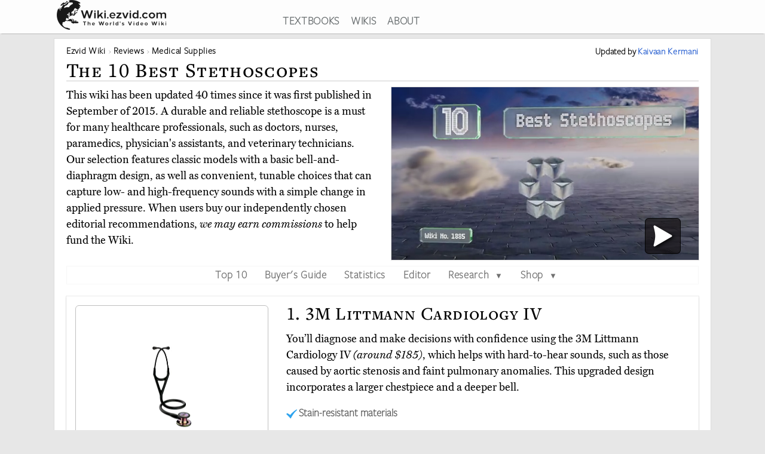

--- FILE ---
content_type: text/html; charset=utf-8
request_url: https://wiki.ezvid.com/best-stethoscopes
body_size: 131788
content:
<!DOCTYPE html>
<html lang="en"> 
  <head>

    <meta charset="utf-8"/>
    <meta name="viewport" content="width=device-width, initial-scale=1">
    <script>
      function appJSReady(){
           var s = document.createElement("script");
   s.type = "text/javascript";
   s.src = "https://d3j1zw3ygsdrnm.cloudfront.net/assets/page-85edb62cf29f0fce32bd95d92dfd507a7c1c61463b8962503592e2ece50b3308.js";
   $("head").append(s);

      }
    </script>

   <link rel="preconnect" href="https://vjs.zencdn.net">

    <link rel="preconnect" href="https://use.typekit.net">
    <link rel="preload" href="https://d3j1zw3ygsdrnm.cloudfront.net/assets/application-5fa5e79c8e177f91baf29ea31f5085a87e95660201581eaa462e6f45983f1de3.css" as="style" onload="this.rel='stylesheet'">

          <!--<script async defer data-domain="wiki.ezvid.com" src="https://plausible.io/js/plausible.js"></script>-->
    <script>
      var retina = Math.round(('undefined' !== typeof window) ? window.devicePixelRatio || 1 : 1);
      !function(e){"use strict";var n=function(n,t,o){function i(e){if(a.body)return e();setTimeout(function(){i(e)})}function r(){l.addEventListener&&l.removeEventListener("load",r),l.media=o||"all"}var d,a=e.document,l=a.createElement("link");if(t)d=t;else{var f=(a.body||a.getElementsByTagName("head")[0]).childNodes;d=f[f.length-1]}var s=a.styleSheets;l.rel="stylesheet",l.href=n,l.media="only x",i(function(){d.parentNode.insertBefore(l,t?d:d.nextSibling)});var u=function(e){for(var n=l.href,t=s.length;t--;)if(s[t].href===n)return e();setTimeout(function(){u(e)})};return l.addEventListener&&l.addEventListener("load",r),l.onloadcssdefined=u,u(r),l};"undefined"!=typeof exports?exports.loadCSS=n:e.loadCSS=n}("undefined"!=typeof global?global:this);
      !function(t){if(t.loadCSS){var e=loadCSS.relpreload={};if(e.support=function(){try{return t.document.createElement("link").relList.supports("preload")}catch(t){return!1}},e.poly=function(){for(var e=t.document.getElementsByTagName("link"),r=0;r<e.length;r++){var n=e[r];"preload"===n.rel&&"style"===n.getAttribute("as")&&(t.loadCSS(n.href,n,n.getAttribute("media")),n.rel=null)}},!e.support()){e.poly();var r=t.setInterval(e.poly,300);t.addEventListener&&t.addEventListener("load",function(){e.poly(),t.clearInterval(r)}),t.attachEvent&&t.attachEvent("onload",function(){t.clearInterval(r)})}}}(this);
    </script>
    <style>
      @import url("https://use.typekit.net/nxr0gel.css");.img-thumbnail{line-height:1.42857143;background-color:#ffffff;border:1px solid #dddddd;-webkit-transition:all 0.2s ease-in-out;-o-transition:all 0.2s ease-in-out;transition:all 0.2s ease-in-out;display:inline-block;max-width:100%;height:auto}*{-webkit-box-sizing:border-box;-moz-box-sizing:border-box;box-sizing:border-box}*:before,*:after{-webkit-box-sizing:border-box;-moz-box-sizing:border-box;box-sizing:border-box}.img-responsive{display:block;max-width:100%;height:auto}.img-responsive-home-page-category-grid{display:block;max-width:100%;height:150px;max-height:200px}.container{margin-right:auto;margin-left:auto;padding-left:15px;padding-right:15px}.container-fluid{margin-right:auto;margin-left:auto;padding-left:15px;padding-right:15px}.row{margin-left:-15px;margin-right:-15px}.col-xs-1,.col-sm-1,.col-md-1,.col-lg-1,.col-xs-2,.col-sm-2,.col-md-2,.col-lg-2,.col-xs-3,.col-sm-3,.col-md-3,.col-lg-3,.col-xs-4,.col-sm-4,.col-md-4,.col-lg-4,.col-xs-5,.col-sm-5,.col-md-5,.col-lg-5,.col-xs-6,.col-sm-6,.col-md-6,.col-lg-6,.col-xs-7,.col-sm-7,.col-md-7,.col-lg-7,.col-xs-8,.col-sm-8,.col-md-8,.col-lg-8,.col-xs-9,.col-sm-9,.col-md-9,.col-lg-9,.col-xs-10,.col-sm-10,.col-md-10,.col-lg-10,.col-xs-11,.col-sm-11,.col-md-11,.col-lg-11,.col-xs-12,.col-sm-12,.col-md-12,.col-lg-12{position:relative;min-height:1px;padding-left:15px;padding-right:15px}.col-xs-1,.col-xs-2,.col-xs-3,.col-xs-4,.col-xs-5,.col-xs-6,.col-xs-7,.col-xs-8,.col-xs-9,.col-xs-10,.col-xs-11,.col-xs-12{float:left}.col-xs-12{width:100%}.col-xs-11{width:91.66666667%}.col-xs-10{width:83.33333333%}.col-xs-9{width:75%}.col-xs-8{width:66.66666667%}.col-xs-7{width:58.33333333%}.col-xs-6{width:50%}.col-xs-5{width:41.66666667%}.col-xs-4{width:33.33333333%}.col-xs-3{width:25%}.col-xs-2{width:16.66666667%}.col-xs-1{width:8.33333333%}@media (min-width: 768px){.col-sm-1,.col-sm-2,.col-sm-3,.col-sm-4,.col-sm-5,.col-sm-6,.col-sm-7,.col-sm-8,.col-sm-9,.col-sm-10,.col-sm-11,.col-sm-12{float:left}.col-sm-12{width:100%}.col-sm-11{width:91.66666667%}.col-sm-10{width:83.33333333%}.col-sm-9{width:75%}.col-sm-8{width:66.66666667%}.col-sm-7{width:58.33333333%}.col-sm-6{width:50%}.col-sm-5{width:41.66666667%}.col-sm-4{width:33.33333333%}.col-sm-3{width:25%}.col-sm-2{width:16.66666667%}.col-sm-1{width:8.33333333%}.col-sm-offset-12{margin-left:100%}.col-sm-offset-11{margin-left:91.66666667%}.col-sm-offset-10{margin-left:83.33333333%}.col-sm-offset-9{margin-left:75%}.col-sm-offset-8{margin-left:66.66666667%}.col-sm-offset-7{margin-left:58.33333333%}.col-sm-offset-6{margin-left:50%}.col-sm-offset-5{margin-left:41.66666667%}.col-sm-offset-4{margin-left:33.33333333%}.col-sm-offset-3{margin-left:25%}.col-sm-offset-2{margin-left:16.66666667%}.col-sm-offset-1{margin-left:8.33333333%}.col-sm-offset-0{margin-left:0%}}@media (min-width: 992px){.col-md-1,.col-md-2,.col-md-3,.col-md-4,.col-md-5,.col-md-6,.col-md-7,.col-md-8,.col-md-9,.col-md-10,.col-md-11,.col-md-12{float:left}.col-md-12{width:100%}.col-md-11{width:91.66666667%}.col-md-10{width:83.33333333%}.col-md-9{width:75%}.col-md-8{width:66.66666667%}.col-md-7{width:58.33333333%}.col-md-6{width:50%}.col-md-5{width:41.66666667%}.col-md-4{width:33.33333333%}.col-md-3{width:25%}.col-md-2{width:16.66666667%}.col-md-1{width:8.33333333%}.col-md-pull-6{right:50%}.col-md-push-6{left:50%}}@media (min-width: 1200px){.col-lg-1,.col-lg-2,.col-lg-3,.col-lg-4,.col-lg-5,.col-lg-6,.col-lg-7,.col-lg-8,.col-lg-9,.col-lg-10,.col-lg-11,.col-lg-12{float:left}.col-lg-12{width:100%}.col-lg-11{width:91.66666667%}.col-lg-10{width:83.33333333%}.col-lg-9{width:75%}.col-lg-8{width:66.66666667%}.col-lg-7{width:58.33333333%}.col-lg-6{width:50%}.col-lg-5{width:41.66666667%}.col-lg-4{width:33.33333333%}.col-lg-3{width:25%}.col-lg-2{width:16.66666667%}.col-lg-1{width:8.33333333%}}.clearfix:before,.clearfix:after,.container:before,.container:after,.container-fluid:before,.container-fluid:after,.row:before,.row:after{content:' ';display:table}.clearfix:after,.container:after,.container-fluid:after,.row:after{clear:both}.center-block{display:block;margin-left:auto;margin-right:auto}.pull-right{float:right !important}.pull-left{float:left !important}.hide{display:none !important}.show{display:block !important}.invisible{visibility:hidden}.hidden{display:none !important}.affix{position:fixed}@-ms-viewport{width:device-width}.visible-xs,.visible-sm,.visible-md,.visible-lg{display:none !important}.visible-xs-block,.visible-xs-inline,.visible-xs-inline-block,.visible-sm-block,.visible-sm-inline,.visible-sm-inline-block,.visible-md-block,.visible-md-inline,.visible-md-inline-block,.visible-lg-block,.visible-lg-inline,.visible-lg-inline-block{display:none !important}@media (max-width: 767px){.visible-xs{display:block !important}table.visible-xs{display:table !important}tr.visible-xs{display:table-row !important}th.visible-xs,td.visible-xs{display:table-cell !important}}@media (max-width: 767px){.visible-xs-block{display:block !important}}@media (max-width: 767px){.visible-xs-inline{display:inline !important}}@media (max-width: 767px){.visible-xs-inline-block{display:inline-block !important}}@media (min-width: 768px) and (max-width: 991px){.visible-sm{display:block !important}table.visible-sm{display:table !important}tr.visible-sm{display:table-row !important}th.visible-sm,td.visible-sm{display:table-cell !important}}@media (min-width: 768px) and (max-width: 991px){.visible-sm-block{display:block !important}}@media (min-width: 768px) and (max-width: 991px){.visible-sm-inline{display:inline !important}}@media (min-width: 768px) and (max-width: 991px){.visible-sm-inline-block{display:inline-block !important}}@media (min-width: 992px) and (max-width: 1199px){.visible-md{display:block !important}table.visible-md{display:table !important}tr.visible-md{display:table-row !important}th.visible-md,td.visible-md{display:table-cell !important}}@media (min-width: 992px) and (max-width: 1199px){.visible-md-block{display:block !important}}@media (min-width: 992px) and (max-width: 1199px){.visible-md-inline{display:inline !important}}@media (min-width: 992px) and (max-width: 1199px){.visible-md-inline-block{display:inline-block !important}}@media (min-width: 1200px){.visible-lg{display:block !important}table.visible-lg{display:table !important}tr.visible-lg{display:table-row !important}th.visible-lg,td.visible-lg{display:table-cell !important}}@media (min-width: 1200px){.visible-lg-block{display:block !important}}@media (min-width: 1200px){.visible-lg-inline{display:inline !important}}@media (min-width: 1200px){.visible-lg-inline-block{display:inline-block !important}}@media (max-width: 767px){.hidden-xs{display:none !important}}@media (min-width: 768px) and (max-width: 991px){.hidden-sm{display:none !important}}@media (min-width: 992px) and (max-width: 1199px){.hidden-md{display:none !important}}@media (min-width: 1200px){.hidden-lg{display:none !important}}.panel{margin-bottom:20px;background-color:#fff;border:1px solid transparent;border-radius:4px;-webkit-box-shadow:0 1px 1px rgba(0,0,0,0.05);box-shadow:0 1px 1px rgba(0,0,0,0.05)}.panel-body{padding:15px}.panel-heading{padding:10px 15px;border-bottom:1px solid transparent;border-top-left-radius:3px;border-top-right-radius:3px}.panel-heading>.dropdown .dropdown-toggle{color:inherit}.panel-title{margin-top:0;margin-bottom:0;color:inherit}.panel-title>a,.panel-title>small,.panel-title>.small,.panel-title>small>a,.panel-title>.small>a{color:inherit}.panel-footer{padding:10px 15px;background-color:#f5f5f5;border-top:1px solid #ddd;border-bottom-right-radius:3px;border-bottom-left-radius:3px}.panel>.panel-heading+.panel-collapse>.list-group .list-group-item:first-child{border-top-left-radius:0;border-top-right-radius:0}.panel-heading+.list-group .list-group-item:first-child{border-top-width:0}.list-group+.panel-footer{border-top-width:0}.panel-group{margin-bottom:20px}.panel-group .panel{margin-bottom:0;border-radius:4px}.panel-group .panel+.panel{margin-top:5px}.panel-group .panel-heading{border-bottom:0}.panel-group .panel-heading+.panel-collapse>.panel-body,.panel-group .panel-heading+.panel-collapse>.list-group{border-top:1px solid #ddd}.panel-group .panel-footer{border-top:0}.panel-group .panel-footer+.panel-collapse .panel-body{border-bottom:1px solid #ddd}.panel-default{border-color:#ddd}.panel-default>.panel-heading{color:#333;background-color:#f5f5f5;border-color:#ddd}.panel-default>.panel-heading+.panel-collapse>.panel-body{border-top-color:#ddd}.panel-default>.panel-heading .badge{color:#f5f5f5;background-color:#333}.panel-default>.panel-footer+.panel-collapse>.panel-body{border-bottom-color:#ddd}.panel-primary{border-color:#337ab7}.panel-primary>.panel-heading{color:#fff;background-color:#337ab7;border-color:#337ab7}.panel-primary>.panel-heading+.panel-collapse>.panel-body{border-top-color:#337ab7}.panel-primary>.panel-heading .badge{color:#337ab7;background-color:#fff}.panel-primary>.panel-footer+.panel-collapse>.panel-body{border-bottom-color:#337ab7}.panel-success{border-color:#d6e9c6}.panel-success>.panel-heading{color:#3c763d;background-color:#dff0d8;border-color:#d6e9c6}.panel-success>.panel-heading+.panel-collapse>.panel-body{border-top-color:#d6e9c6}.panel-success>.panel-heading .badge{color:#dff0d8;background-color:#3c763d}.panel-success>.panel-footer+.panel-collapse>.panel-body{border-bottom-color:#d6e9c6}.panel-info{border-color:#bce8f1}.panel-info>.panel-heading{color:#31708f;background-color:#d9edf7;border-color:#bce8f1}.panel-info>.panel-heading+.panel-collapse>.panel-body{border-top-color:#bce8f1}.panel-info>.panel-heading .badge{color:#d9edf7;background-color:#31708f}.panel-info>.panel-footer+.panel-collapse>.panel-body{border-bottom-color:#bce8f1}.panel-warning{border-color:#faebcc}.panel-warning>.panel-heading{color:#8a6d3b;background-color:#fcf8e3;border-color:#faebcc}.panel-warning>.panel-heading+.panel-collapse>.panel-body{border-top-color:#faebcc}.panel-warning>.panel-heading .badge{color:#fcf8e3;background-color:#8a6d3b}.panel-warning>.panel-footer+.panel-collapse>.panel-body{border-bottom-color:#faebcc}.panel-danger{border-color:#ebccd1}.panel-danger>.panel-heading{color:#a94442;background-color:#f2dede;border-color:#ebccd1}.panel-danger>.panel-heading+.panel-collapse>.panel-body{border-top-color:#ebccd1}.panel-danger>.panel-heading .badge{color:#f2dede;background-color:#a94442}.panel-danger>.panel-footer+.panel-collapse>.panel-body{border-bottom-color:#ebccd1}.text-center{text-align:center}.text-right{text-align:right}.embed-responsive{position:relative;display:block;height:0;padding:0;overflow:hidden}.embed-responsive .embed-responsive-item,.embed-responsive iframe,.embed-responsive embed,.embed-responsive object,.embed-responsive video{position:absolute;top:0;bottom:0;left:0;width:100%;height:100%;border:0}.embed-responsive-16by9{padding-bottom:56.25%}.embed-responsive-32by7{padding-bottom:21.875%}.nav{padding-left:0;margin-bottom:0;list-style:none}.nav>li{position:relative;display:block}.nav>li>label{position:relative;display:block;padding:10px 14px}.nav>li>label:hover,.nav>li>label:focus{text-decoration:none;background-color:#eee}.nav .open>label,.nav .open>label:hover,.nav .open>label:focus{background-color:#eee;border-color:#337ab7}.nav .nav-divider{height:1px;margin:9px 0;overflow:hidden;background-color:#e5e5e5}.nav-tabs>li{float:left}.nav-tabs>li>label{line-height:1.42857143;text-decoration:none;color:#898989}.nav-tabs>li.active>label,.nav-tabs>li.active>label:hover,.nav-tabs>li.active>label:focus{color:#757575;cursor:default;padding-bottom:8px}.tab-content{padding:10px 0}.clearfix{clear:both}.clearfix:before,.clearfix:after{display:table;content:" "}.clearfix:after{clear:both}header{background:#fff;height:56px;box-shadow:0 2px 2px -2px rgba(60,60,60,0.7);overflow:hidden;position:fixed;top:0px;width:100%;z-index:20;opacity:0.9}header>.container{margin-right:auto;margin-left:auto;padding-left:5px;padding-right:5px}header:focus-within{opacity:1}#logo{max-width:100%;height:auto}.addsearch{float:right;margin-top:3px;height:28px;width:100%;border-bottom:1px solid #343738;border-left:0;border-top:0;border-right:0;font-weight:300;background-position:right;color:#343738;background:url("data:image/svg+xml;charset=utf8,%3Csvg%20xmlns%3D%27http%3A%2F%2Fwww.w3.org%2F2000%2Fsvg%27%20width%3D%2724%27%20height%3D%2724%27%20viewBox%3D%270%200%2024%2024%27%3E%3Cpath%20fill%3D%27%2523343738%27%20d%3D%27M21.7%2C20.3l-1.4%2C1.4l-5.4-5.4c-1.3%2C1-3%2C1.7-4.9%2C1.7%20c-4.4%2C0-8-3.6-8-8c0-4.4%2C3.6-8%2C8-8c4.4%2C0%2C8%2C3.6%2C8%2C8c0%2C1.8-0.6%2C3.5-1.7%2C4.9L21.7%2C20.3z%20M10%2C4c-3.3%2C0-6%2C2.7-6%2C6s2.7%2C6%2C6%2C6s6-2.7%2C6-6%20S13.3%2C4%2C10%2C4z%27%2F%3E%3C%2Fsvg%3E") no-repeat right}.addsearch::-webkit-input-placeholder,.addsearch:-moz-placeholder,.addsearch::-moz-placeholder,.addsearch:-ms-input-placeholder{color:#343738}.addsearch:hover,.addsearch:focus,.addsearch:active{border-bottom:1px solid #265ed0;outline:none}header ul{text-align:center;height:1.5em}header ul li{display:inline-block;margin-left:15px}header ul>:first-child{margin-left:0}header ul li a:link,header ul li a:visited{color:#343738}header ul li a:hover{color:#265ed0}@media screen and (min-width: 1279px){header ul li a:link,header ul li a:visited{color:#595f61}}@media screen and (max-width: 1080px){header ul li{font-size:1.5vw;margin-left:6px}}@media screen\0 {#svg_logo{width:200px}}_:-ms-fullscreen,:root #svg_logo{width:200px}html,body,div,span,object,iframe,h2,h3,h4,h5,h6,blockquote,pre,abbr,del,dfn,em,img,ins,kbd,q,samp,small,strong,sub,sup,var,b,i,dl,dt,dd,ol,ul,li,fieldset,form,label,article,aside,canvas,details,figcaption,figure,footer,header,hgroup,menu,nav,section,summary,time,mark,audio,video{margin:0;padding:0;border:0;outline:0}body{line-height:1}article,aside,details,figcaption,figure,footer,header,hgroup,menu,nav,section{display:block}nav ul{list-style:none}a{margin:0;padding:0;font-size:100%;vertical-align:baseline;background:transparent}hr{display:block;height:1px;border:0;border-top:1px solid #ccc;margin:1em 0;padding:0}input,select{vertical-align:middle}body{line-height:1.5em;font-size:18px;background:#e7e7e7;font-family:'miller-text', Georgia, serif;-moz-osx-font-smoothing:grayscale;-webkit-font-smoothing:antialiased;text-rendering:optimizelegibility;font-variant-numeric:lining-nums}p{margin:1em 0;color:#000}p:first-of-type{margin:0 0 .2em 0}h1,h2,h3,h4,h5{letter-spacing:1pt;font-family:'freight-text-pro', Georgia, serif;font-weight:500;font-variant:small-caps;font-variant-numeric:lining-nums}h2{font-weight:500}a{font-family:'freight-sans-pro-lights', Arial, Helvetica, sans-serif;text-decoration:none;color:#265ed0;font-weight:700;letter-spacing:.5pt}p a{font-family:inherit;font-weight:inherit}h1{font-size:1.9em}h2{font-size:1.7em}h3{font-size:1.3em}h4{font-size:1.2em}input{border-radius:0}.sans-serif{font-family:'freight-sans-pro-lights', Arial, Helvetica, sans-serif}.serif{font-family:'miller-text', Georgia, serif}.align-center{text-align:center;margin:0 auto}.flex-center{display:flex;align-items:center}.container{max-width:1100px;width:auto}.secondary-link{color:#265ed0}.main_content{height:100%;overflow:hidden;margin:56px auto 20px auto}.main_content .container{background:#fff;border:1px solid #dcdcdc;min-height:200px;overflow:hidden;padding:20px;margin-top:8px}.image-one{border:solid 1px #dcdcdc;max-width:90%;margin:1em auto;display:block;height:auto}.image-one:hover{border:solid 1px #2DA3EE;-moz-box-shadow:0 0 5px rgba(0,0,0,0.5);-webkit-box-shadow:0 0 5px rgba(0,0,0,0.5);box-shadow:0 0 5px rgba(0,0,0,0.5)}.price-info-button a:visited{color:#fff !important}.true-center{position:absolute;top:50%;transform:translateY(-50%) translateX(50%);display:inline-block;vertical-align:middle;right:50%}.vertical-center{position:relative;top:50%;transform:translateY(-50%)}.underpad{margin-bottom:10px}#breadcrumb{list-style-type:none;bottom:0;float:left;position:inherit;right:0;line-height:1em}#breadcrumb a{color:rgba(0,0,0,0.75)}#breadcrumb li{font-size:.85em;white-space:nowrap;display:inline-block}#breadcrumb li::before,#breadcrumb li::after{color:silver}#breadcrumb li::after{content:" \203a "}#breadcrumb li:last-of-type{color:#4C4C4C}#breadcrumb li:last-of-type::after{content:''}#breadcrumb li:first-child,#breadcrumb li:nth-last-child(1),#breadcrumb li:nth-last-child(2){display:inline-block;width:auto}#breadcrumb li:first-child::before,#breadcrumb li:nth-last-child(1)::before,#breadcrumb li:nth-last-child(2)::before{content:''}@media screen and (min-width: 2000px){.container{max-width:1400px}}@media only screen and (min-device-width: 768px) and (max-device-width: 1024px){.main_content .container{padding:15px 15px 15px 15px}}@media screen and (max-width: 767px){.container{width:auto}.main_content .container{overflow-x:hidden;padding:8px}h1{font-size:1.8em}h2{font-size:1.5em}h3{font-size:1.1em}h4{font-size:1em}}.youtube-container{margin:0px auto;clear:both}.video-player{pointer-events:none;touch-action:none}.video-player-hosted video{max-width:100%}.video-player,.video-player-loaded{position:relative;padding-bottom:56.25%;overflow:hidden;border:1px solid #dcdcdc;margin:-1px;z-index:5}#vidthumbvid{z-index:5}.video-player #vid-play-icon{bottom:10px;margin:auto 0 0 auto;right:30px;z-index:10;max-width:60px;pointer-events:none;touch-action:none;position:absolute;transition:visibility 0s linear 0s, opacity 300ms}.video-player-hosted #vid-play-icon{position:absolute;top:50%;left:50%;transform:translate(-50%, -50%);z-index:10;width:20%;pointer-events:none;touch-action:none}.video-thumb{pointer-events:none;touch-action:none;bottom:0;display:block;left:0;margin:auto;max-width:100%;width:100%;position:absolute;right:0;top:0;height:auto}.video-player-loaded iframe{width:100%;height:100%;position:absolute;top:0;left:0}.top-of-page-video-thumb{bottom:0;display:block;left:0;margin:auto;max-width:100%;width:100%;position:absolute;right:0;top:0;height:auto}.hideme{visibility:collapse;height:0;transition:visibility 0s linear 300ms, opacity 300ms}.item-video-player-column{max-height:380px}

    </style>
    
    <script src="https://d3j1zw3ygsdrnm.cloudfront.net/assets/application-f45b7fbc384c66b38a98bc7c9e30622f76691b0fc7fe7727320a305a2ac6f466.js" async="async" onload="appJSReady()"></script>
    

    <link rel="shortcut icon" type="image/x-icon" href="https://d3j1zw3ygsdrnm.cloudfront.net/assets/favicon-c8af99317d957ca65fd7b28bb208eafe1f41f73fce1b8b23b23874fc0d98482b.ico" />

 
        <title data-addsearch="exclude">Top 10 Stethoscopes | Video Review</title>
<meta name ="description" content="Currently, the best stethoscope is the 3M Littmann Cardiology IV. Wiki researchers have been writing reviews of the latest stethoscopes since 2015." />
<meta name="twitter:card" content="summary_large_image" />
<meta name="twitter:title" content="Top 10 Stethoscopes | Video Review" />
<meta name="twitter:description" content="Currently, the best stethoscope is the 3M Littmann Cardiology IV. Wiki researchers have been writing reviews of the latest stethoscopes since 2015." />

<link rel="canonical" href="https://wiki.ezvid.com/best-stethoscopes" />


  
       <script type="application/ld+json">
   {
     "@context": "http://schema.org",
     "@type": "BreadcrumbList",
     "itemListElement": [
       {
        "@type": "ListItem",
        "position": 1,
        "item": {
          "@id": "https://wiki.ezvid.com",
          "name": "Ezvid Wiki"
        }
      },
       {
        "@type": "ListItem",
        "position": 2,
        "item": {
          "@id": "https://wiki.ezvid.com/categories",
          "name": "Wiki Reviews"
        }
      },
       {
        "@type": "ListItem",
        "position": 3,
        "item": {
          "@id": "https://wiki.ezvid.com/categories/medical-supplies",
          "name": "Medical Supplies"
        }
      }
     ]
   }
   </script>
   <script type="application/ld+json">
   {
     "@context": "http://schema.org",
     "@type": "ItemList",
     "numberOfItems": 10,
     "itemListElement": [
      {
        "@type": "ListItem",
        "position": 10,
        "item": {
          "@type": "Product",
          "url":"https://wiki.ezvid.com/best-stethoscopes#3m-littmann-lightweight-ii",
          "name":"3M Littmann Lightweight II",
          "category":"Medical Supplies",
          "image": ["https://d7y9tqwfp7l4x.cloudfront.net/item_images/swsvaqakefb4tacyhcdz.webp"],
          "description": "The 3M Littmann Lightweight II is comfortable enough to wear around your neck for hours on end, and is designed for making basic physical assessments of adult patients. The teardrop shape of the chestpiece makes it easy to slip under blood pressure cuffs.",
          "review": {
    "@type": "Review",
    "reviewRating": {
      "@type": "Rating",
      "ratingValue": "4.2",
      "bestRating": "5"
    },
    "author": {
      "@type": "Person",
      "name": "Kaivaan Kermani"
    }
  }
        }
       },

      {
        "@type": "ListItem",
        "position": 9,
        "item": {
          "@type": "Product",
          "url":"https://wiki.ezvid.com/best-stethoscopes#adc-adscope-600st-platinum",
          "name":"ADC Adscope 600ST Platinum",
          "category":"Medical Supplies",
          "image": ["https://d7y9tqwfp7l4x.cloudfront.net/item_images/s3xahowjfuntxkmns1m9.webp"],
          "description": "The ADC Adscope 600ST Platinum is a cardiologist-level model with a precision-machined chestpiece, adjustable frequency technology, and a handy ID tag. It comes with a lifetime warranty and lifetime replacements for the ear tips and diaphragm.",
          "review": {
    "@type": "Review",
    "reviewRating": {
      "@type": "Rating",
      "ratingValue": "4.0",
      "bestRating": "5"
    },
    "author": {
      "@type": "Person",
      "name": "Kaivaan Kermani"
    }
  }
        }
       },

      {
        "@type": "ListItem",
        "position": 8,
        "item": {
          "@type": "Product",
          "url":"https://wiki.ezvid.com/best-stethoscopes#mdf-mdf777",
          "name":"MDF MDF777",
          "category":"Medical Supplies",
          "image": ["https://d7y9tqwfp7l4x.cloudfront.net/item_images/fbivb3nvwmdnbh9bdprd.webp"],
          "description": "The headset of the MDF MDF777 is anatomically angled for a comfortable fit, and its patented ear tips seal out extraneous noise. It’s offered in neutral black, rose gold, bright red, and even glittery pink, so you’re sure to find one that matches your personality.",
          "review": {
    "@type": "Review",
    "reviewRating": {
      "@type": "Rating",
      "ratingValue": "3.6",
      "bestRating": "5"
    },
    "author": {
      "@type": "Person",
      "name": "Kaivaan Kermani"
    }
  }
        }
       },

      {
        "@type": "ListItem",
        "position": 7,
        "item": {
          "@type": "Product",
          "url":"https://wiki.ezvid.com/best-stethoscopes#3m-littmann-classic-iii",
          "name":"3M Littmann Classic III",
          "category":"Medical Supplies",
          "image": ["https://d7y9tqwfp7l4x.cloudfront.net/item_images/golxq3kd2bdnfohrvrad.webp"],
          "description": "The 3M Littmann Classic III is both reliable and affordably priced, which makes it well suited for recent medical school graduates who are paying off student loans. It&#39;s offered in a variety of finishes, including black, rainbow, chocolate, and copper.",
          "review": {
    "@type": "Review",
    "reviewRating": {
      "@type": "Rating",
      "ratingValue": "3.9",
      "bestRating": "5"
    },
    "author": {
      "@type": "Person",
      "name": "Kaivaan Kermani"
    }
  }
        }
       },

      {
        "@type": "ListItem",
        "position": 6,
        "item": {
          "@type": "Product",
          "url":"https://wiki.ezvid.com/best-stethoscopes#3m-littmann-master-cardiology",
          "name":"3M Littmann Master Cardiology",
          "category":"Medical Supplies",
          "image": ["https://d7y9tqwfp7l4x.cloudfront.net/item_images/jddsc9i6ahibqqrd0b2u.webp"],
          "description": "The two-in-one tube design of the 3M Littmann Master Cardiology ensures an impressive acoustic performance that makes it well suited for pulmonologists and gastroenterologists. It can capture either high- or low-frequency sounds based on the pressure you apply.",
          "review": {
    "@type": "Review",
    "reviewRating": {
      "@type": "Rating",
      "ratingValue": "4.0",
      "bestRating": "5"
    },
    "author": {
      "@type": "Person",
      "name": "Kaivaan Kermani"
    }
  }
        }
       },

      {
        "@type": "ListItem",
        "position": 5,
        "item": {
          "@type": "Product",
          "url":"https://wiki.ezvid.com/best-stethoscopes#bjorn-hall-sthlm-610",
          "name":"Björn Hall STHLM-610",
          "category":"Medical Supplies",
          "image": ["https://d7y9tqwfp7l4x.cloudfront.net/item_images/aidabyj4ztbvxu6nhnfh.webp"],
          "description": "Created by nurses, for nurses, the Björn Hall STHLM-610 features a high-quality, stainless steel chestpiece, with binaurals made of lightweight aluminum. It comes with a carrying case that contains two diaphragms as well as small, medium, and large ear tips.",
          "review": {
    "@type": "Review",
    "reviewRating": {
      "@type": "Rating",
      "ratingValue": "3.9",
      "bestRating": "5"
    },
    "author": {
      "@type": "Person",
      "name": "Kaivaan Kermani"
    }
  }
        }
       },

      {
        "@type": "ListItem",
        "position": 4,
        "item": {
          "@type": "Product",
          "url":"https://wiki.ezvid.com/best-stethoscopes#adc-adscope-615-platinum",
          "name":"ADC Adscope 615 Platinum",
          "category":"Medical Supplies",
          "image": ["https://d7y9tqwfp7l4x.cloudfront.net/item_images/xocqyscr7khfeafb0ag4.webp"],
          "description": "The ergonomic, five-ounce ADC Adscope 615 Platinum won&#39;t become burdensome, even for those who wear it around their necks for lengthy double shifts. The headset can stand up to years of regular use, thanks to a sturdy, reinforced yoke.",
          "review": {
    "@type": "Review",
    "reviewRating": {
      "@type": "Rating",
      "ratingValue": "4.8",
      "bestRating": "5"
    },
    "author": {
      "@type": "Person",
      "name": "Kaivaan Kermani"
    }
  }
        }
       },

      {
        "@type": "ListItem",
        "position": 3,
        "item": {
          "@type": "Product",
          "url":"https://wiki.ezvid.com/best-stethoscopes#mdf-rose-gold",
          "name":"MDF Rose Gold",
          "category":"Medical Supplies",
          "image": ["https://d7y9tqwfp7l4x.cloudfront.net/item_images/ajpb6o2oux1xbs4j9pzs.webp"],
          "description": "Good for emergency room physicians and first responders, the MDF Rose Gold is made from stainless steel that transfers even the quietest sounds effectively. It has an ultra-sensitive diaphragm, as well as PVC tubing offers excellent insulation from external noises.",
          "review": {
    "@type": "Review",
    "reviewRating": {
      "@type": "Rating",
      "ratingValue": "4.9",
      "bestRating": "5"
    },
    "author": {
      "@type": "Person",
      "name": "Kaivaan Kermani"
    }
  }
        }
       },

      {
        "@type": "ListItem",
        "position": 2,
        "item": {
          "@type": "Product",
          "url":"https://wiki.ezvid.com/best-stethoscopes#mdf-acoustica-deluxe",
          "name":"MDF Acoustica Deluxe",
          "category":"Medical Supplies",
          "image": ["https://d7y9tqwfp7l4x.cloudfront.net/item_images/tu12wqgrvqkxnbpihnyd.webp"],
          "description": "The MDF Acoustica Deluxe features a full-rotation valve stem with a green indicator dot, so you can easily identify which of the two sound channels is currently activated. Tubing and headset replacements are covered under the manufacturer’s free parts for life program.",
          "review": {
    "@type": "Review",
    "reviewRating": {
      "@type": "Rating",
      "ratingValue": "4.6",
      "bestRating": "5"
    },
    "author": {
      "@type": "Person",
      "name": "Kaivaan Kermani"
    }
  }
        }
       },

      {
        "@type": "ListItem",
        "position": 1,
        "item": {
          "@type": "Product",
          "url":"https://wiki.ezvid.com/best-stethoscopes#3m-littmann-cardiology-iv",
          "name":"3M Littmann Cardiology IV",
          "category":"Medical Supplies",
          "image": ["https://d7y9tqwfp7l4x.cloudfront.net/item_images/dmy3av3l3dpse6sqy9ye.webp"],
          "description": "You’ll diagnose and make decisions with confidence using the 3M Littmann Cardiology IV, which helps with hard-to-hear sounds, such as those caused by aortic stenosis and faint pulmonary anomalies. This upgraded design incorporates a larger chestpiece and a deeper bell.",
          "review": {
    "@type": "Review",
    "reviewRating": {
      "@type": "Rating",
      "ratingValue": "4.8",
      "bestRating": "5"
    },
    "author": {
      "@type": "Person",
      "name": "Kaivaan Kermani"
    }
  }
        }
       }
      ],
     "name": "10 Best Stethoscopes"
   }
   </script>
   <style>.main_content .container{max-width:1100px;padding-top:10px}#breadcrumb a{color:#000}.page-title{color:#000;margin:8px auto 10px auto;border-bottom:1px solid #ccc;padding-bottom:5px}#date-and-author{font-size:.85em;margin:0 0;color:#000;text-align:right;font-weight:700;padding-top:2px;line-height:1.2em}ul.page-menu{border:1px solid #f7f7f7;margin-top:5px;text-align:center;margin:0 auto;width:100%;margin-top:10px}.page-menu li{display:inline-block;padding:0 1vw}.page-menu li a{color:#717171}.page-menu li:hover{background-color:#f7f7f7}.page-menu li:first-of-type{padding-left:0}.page-menu li:last-of-type{padding-right:0}.page-description a{color:#0000FF;border-bottom:solid 1px}#editors_choices{margin:10px auto}.bestitem{text-align:center;box-shadow:0 2px 2px 0 rgba(0,0,0,0.16),0 0 0 1px rgba(0,0,0,0.08);margin:0 0 !important}.pt_stars{color:#FFA500;line-height:27px}.pt_rank{font-size:.9em;line-height:35px}.pt_superlative{font-weight:500}.pt_seeitnow{margin-left:5px;margin-right:5px}.pt_seeitnow .topThreeSeeItNow{display:block;padding:.4em 1em;color:#fff;background-color:#2da3ee;border:1px solid #0769a7;border-radius:3px}.editors-choice-stores{height:11px;display:block;text-align:center;color:#B8B8B8;line-height:5px;font-weight:300;font-size:11px;margin:7px 0 0 0}.editors-choice-stores a:link,.editors-choice-stores a:visited{color:#767676;padding-left:3px;padding-right:5px}.pt_image{height:160px;margin:5px}.top-item-img{max-height:160px;display:block;margin:auto;width:auto;position:relative;top:50%;transform:translateY(-50%)}.arrow-down{padding-left:5px;font-size:.7em}.menu-holder{cursor:pointer}.menu-holder .dropdown{position:absolute;top:100%;background:#FFFFFF;border-radius:4px;box-shadow:0 4px 12px rgba(0,0,0,0.1);text-align:left;-webkit-transition:0.3s ease;transition:0.3s ease;z-index:1;width:100%;max-width:140px;margin-left:-1vw}.menu-holder .dropdown li{z-index:1;position:relative;background:#FFF;padding:0 4px;color:#666;float:inherit;list-style:none;display:block;text-align:center}.menu-holder .dropdown li:hover{background-color:#f7f7f7}.menu-holder .dropdown li:first-child{border-radius:4px 4px 0 0}.menu-holder .dropdown li:last-child{border-radius:0 0 4px 4px}.menu-holder .dropdown li:last-child a{border-bottom:0}.menu-holder .dropdown a{display:block;border-bottom:1px solid rgba(0,0,0,0.05);padding:4px 0 0 0;color:#717171;font-size:80%}@media screen and (max-width: 767px){.menu-holder .dropdown{max-width:80px;top:inherit}.menu-holder .dropdown a{padding:4px 0;font-size:50%}ul.page-menu{margin:5px auto 0 auto;width:100%}.pt_image{height:125px}.pt_image{display:inline-block}.pt_image a img{height:110px;padding-right:5px;top:5px;position:relative}.pt_rank{display:block}.pt_superlative{font-size:14px}.pt_seeitnow .topThreeSeeItNow{padding:4px 6px;font-size:.8em;line-height:1.2em}.bestitem .col-xs-12{padding:0 0}#editors_choices .col-xs-4{padding:5px}#editors_choices{margin-top:0}.align-bottom{position:inherit}}@media screen and (max-width: 320px){.page-menu li a{font-size:.75em}}

  </style>
   <link rel="preload" href="https://d3j1zw3ygsdrnm.cloudfront.net/assets/below-fold/page-show-4c5643cade97dec5a76ba2cd35b63293b8d99a48e3507116c2ebb6075ba7351c.css" as="style" onload="this.rel='stylesheet'">
   <script>
    // gtag('event', 'conversion', {'send_to': 'AW-801624294/2LDkCK3mrYcBEOahn_4C'});
   </script>
  

    

    
    <link rel="amphtml" href="https://wiki.ezvid.com/best-stethoscopes.amp" />
  
    <meta name="csrf-param" content="authenticity_token" />
<meta name="csrf-token" content="b6RGrWYBGjxsZQqs++tWIuoh8lQUyXbBUEWUZVr6ox/DsJvgXN3qVdEqFgUlSFqaznPBm6HMKtPxMmdy+7+wJQ==" />
    


    
  </head>
  <body>
        <header>
  <div class="container">
    <div class="row flex-center">
      <div  style="margin-bottom: 10px;" class="col-lg-3 col-md-3 col-sm-3 col-xs-6"> 
        <a href="/">
          <img height="50" width="183" id="logo" alt="ezvid wiki logo small" src="https://d7y9tqwfp7l4x.cloudfront.net/static/ezvid_wiki_logo_light_t14g85.webp" />
</a>      </div>
      <div class="col-lg-6 col-md-6 col-sm-6 hidden-xs">
        
          <ul class ="site-header">
            <li><a href="/categories/books-textbooks">TEXTBOOKS</a></li>
            <!--<li></li>-->
           <!-- <li></li>-->
            <li><a href="/wikis">WIKIS</a></li>
            

            <li><a href="/about_us">ABOUT</a></li>
            <li>
              </li>
          </ul>
      </div>

      <div class="hidden-sm col-lg-4 col-md-4 col-sm-4 col-xs-6 mb-2">
      </div>
    </div>
  </div>
</header>

    <section class="main_content">
      <div class="container">
        
        






   <div class="row">
  <div class="col-md-6 col-sm-6 col-xs-6">
   <ol id="breadcrumb" data-addsearch="exclude">
  <li><a href="/">Ezvid Wiki</a></li>
  <li><a href="/categories">Reviews</a></li>
  <li><a href="/categories/medical-supplies">Medical Supplies</a></li>
</ol>
  </div>
  <div class="col-md-6 col-sm-6 col-xs-6">
   <p class="sans-serif" id="date-and-author">
   Updated <span id="last-updated">
    
    </span>
    by <a href="#editor"><span id="author-name">Kaivaan Kermani</span></a>
   </p>
  </div>
 </div>
<div class="row afl" id="ezstethoscopes-20">
 <div class="col-lg-12 col-md-12 col-sm-12 col-xs-12">
  <h1 class="page-title">The 10 Best Stethoscopes</h1>
 </div>
</div>
<div class="row">
 <div class="col-lg-6 col-md-6 hidden-xs">
  <p class="page-description">
This wiki has been updated 40 times since it was first published in September of 2015. A durable and reliable stethoscope is a must for many healthcare professionals, such as doctors, nurses, paramedics, physician&#39;s assistants, and veterinary technicians. Our selection features classic models with a basic bell-and-diaphragm design, as well as convenient, tunable choices that can capture low- and high-frequency sounds with a simple change in applied pressure.
When users buy our independently chosen editorial 
recommendations,
<em>we may earn commissions</em> to 
help fund the Wiki.
<!---->
<!--If you'd like to contribute your own research to the Wiki, please get started by reviewing -->
<!---->
<!-- introductory video. -->
<!--Skip to-->

    <!--.-->
</p> 
 </div>
 <div class="col-lg-6 col-md-6 col-xs-12" id="vid-page-review">
  
   
   <div class="video-container top-of-page-video-container"
   id="top-of-page-video-container"
    data-video-id="bABJkz-nLC4"
   >
    <div class="video-player",
    id="top-of-page-video-player",
   >  <div class="top-of-page-preview-container">
       <img src="https://d7y9tqwfp7l4x.cloudfront.net/static/play_logo3_lfnejl.webp"
       id="vid-play-icon" alt="video play icon">
     
    
          <video playsinline autoplay loop muted class="video-thumb" 
             src="https://d1ec7doolx0za0.cloudfront.net/animated_previews/4IzBJfoMLk4Qa.mp4">
                <img class="top-of-page-video-thumb" 
                alt="10 Best Stethoscopes"
                src="https://d7y9tqwfp7l4x.cloudfront.net/page_thumbnails_big_for_video_player/1885.webp"
                >
          </video>
     
      </div>
     
      </div>
   

    
   </div>
   
 </div>
</div>
  <div class="row">
   <div class="col-md-12 flex-center">


    <ul class="page-menu" id="main-menu" data-addsearch="exclude">
 <!--<li class="hidden-xs hidden-sm hidden-md"><a href="#vid-page-review">Video Review</a></li>-->
 <li id="mobile-menu-research" class="visible-xs-inline-block visible-sm-inline-block menu-holder "><a>Research<span class="arrow-down">▼</span></a>
  <ul class="dropdown" id="menu-research" style="display:none;">
  <li><a target="_blank" class="dropdown-link" rel="noopener" href="https://en.wikipedia.org/wiki/Special:Search?search=stethoscope">Wikipedia</a></li>
  <li><a target="_blank" class="dropdown-link" rel="noopener" href="https://iq.ulprospector.com/en/search/one?qm=q:stethoscope">UL Product IQ</a></li>
  <li><a target="_blank" class="dropdown-link" rel="noopener" href="http://www.consumerreports.org/search/?query=stethoscope">Consumer Reports</a></li>
  <li><a target="_blank" class="dropdown-link" rel="noopener" href="https://www.cpsc.gov/search?site=cpsc_site&amp;filter=p&amp;query=stethoscope">CPSC.gov</a></li>
  <li><a target="_blank" class="dropdown-link" rel="noopener" href="https://www.canada.ca/en/sr/srb/sra.html?dmn=healthycanadians.gc.ca%2Frecall-alert-rappel-avis%2F&amp;allq=stethoscope#wb-land">Health Canada</a></li>
</ul>
 </li>
 <li id="mobile-menu-shopping" class="visible-xs-inline-block visible-sm-inline-block menu-holder "><a>Shop<span class="arrow-down">▼</span></a>
  <ul class="dropdown" id="menu-shopping" style="display:none;">
  <li><a target="_blank" class="dropdown-link" rel="noopener" href="https://www.ebay.com/sch/i.html?LH_CAds=&amp;_ex_kw=&amp;_fpos=&amp;_fspt=1&amp;_mPrRngCbx=1&amp;_nkw=stethoscope&amp;_sacat=&amp;_sadis=&amp;_sop=12&amp;_udhi=&amp;_udlo=&amp;_fosrp=1&amp;mkcid=1&amp;mkrid=711-53200-19255-0&amp;siteid=0&amp;campid=5337905536&amp;customid=test&amp;toolid=10001&amp;mkevt=1">Ebay</a></li>
  <!--<li>-->
    <!--</li>-->
  <li><a target="_blank" class="dropdown-link" rel="noopener" href="http://goto.target.com/c/70000/81938/2092?u=http%3A%2F%2Fwww.target.com%2Fs%3FsearchTerm%3Dstethoscope">Target</a></li>
</ul>
 </li>
 <!--<li class="hidden-xs"><a href="#editors_choices" class= "internal-link-needs-header-adjustment">Editor's Choices</a></li>-->
 <li><a href="#top_picks" class= "internal-link-needs-header-adjustment">Top 10</a></li>
 <li class="hidden-xs">  <a href="#buyers_guide" class= "internal-link-needs-header-adjustment">Buyer's Guide</a></li>
 <li class="hidden-sm hidden-xs "><a href="#statistics" class= "internal-link-needs-header-adjustment">Statistics</a></li>
 <li class="hidden-xs"><a href="#editor"  class= "internal-link-needs-header-adjustment">Editor</a></li>
 <li id="desktop-menu-research" class="hidden-xs hidden-sm menu-holder "><a>Research <span class="arrow-down">▼</span></a>
  <ul class="dropdown" id="menu-research" style="display:none;">
  <li><a target="_blank" class="dropdown-link" rel="noopener" href="https://en.wikipedia.org/wiki/Special:Search?search=stethoscope">Wikipedia</a></li>
  <li><a target="_blank" class="dropdown-link" rel="noopener" href="https://iq.ulprospector.com/en/search/one?qm=q:stethoscope">UL Product IQ</a></li>
  <li><a target="_blank" class="dropdown-link" rel="noopener" href="http://www.consumerreports.org/search/?query=stethoscope">Consumer Reports</a></li>
  <li><a target="_blank" class="dropdown-link" rel="noopener" href="https://www.cpsc.gov/search?site=cpsc_site&amp;filter=p&amp;query=stethoscope">CPSC.gov</a></li>
  <li><a target="_blank" class="dropdown-link" rel="noopener" href="https://www.canada.ca/en/sr/srb/sra.html?dmn=healthycanadians.gc.ca%2Frecall-alert-rappel-avis%2F&amp;allq=stethoscope#wb-land">Health Canada</a></li>
</ul>
 </li>
 <li id="desktop-menu-shopping" class="hidden-xs hidden-sm menu-holder "><a>Shop <span class="arrow-down">▼</span></a>
  <ul class="dropdown" id="menu-shopping" style="display:none;">
  <li><a target="_blank" class="dropdown-link" rel="noopener" href="https://www.ebay.com/sch/i.html?LH_CAds=&amp;_ex_kw=&amp;_fpos=&amp;_fspt=1&amp;_mPrRngCbx=1&amp;_nkw=stethoscope&amp;_sacat=&amp;_sadis=&amp;_sop=12&amp;_udhi=&amp;_udlo=&amp;_fosrp=1&amp;mkcid=1&amp;mkrid=711-53200-19255-0&amp;siteid=0&amp;campid=5337905536&amp;customid=test&amp;toolid=10001&amp;mkevt=1">Ebay</a></li>
  <!--<li>-->
    <!--</li>-->
  <li><a target="_blank" class="dropdown-link" rel="noopener" href="http://goto.target.com/c/70000/81938/2092?u=http%3A%2F%2Fwww.target.com%2Fs%3FsearchTerm%3Dstethoscope">Target</a></li>
</ul>
 </li>
</ul>
   </div>
  </div> 
 
  <div class="row visible-xs-inline-block">
   <div class="col-md-12">
    <p class="page-description">
This wiki has been updated 40 times since it was first published in September of 2015. A durable and reliable stethoscope is a must for many healthcare professionals, such as doctors, nurses, paramedics, physician&#39;s assistants, and veterinary technicians. Our selection features classic models with a basic bell-and-diaphragm design, as well as convenient, tunable choices that can capture low- and high-frequency sounds with a simple change in applied pressure.
When users buy our independently chosen editorial 
recommendations,
<em>we may earn commissions</em> to 
help fund the Wiki.
<!---->
<!--If you'd like to contribute your own research to the Wiki, please get started by reviewing -->
<!---->
<!-- introductory video. -->
<!--Skip to-->

    <!--.-->
</p> 
   </div>
  </div>

<!--<div id="amzn-assoc-ad-efb20913-b915-421e-82b0-883d076e1e16"></div><script async src="//z-na.amazon-adsystem.com/widgets/onejs?MarketPlace=US&adInstanceId=efb20913-b915-421e-82b0-883d076e1e16"></script>-->
 
 <a name="top_picks" id = "top_picks"></a>
<style>
  #review-1:checked ~ div .tab-content .review-1{
    display:block !important;
  }
  #review-1:checked ~ div nav ul #li-rev-1{
    color: #3b5998;
    border-bottom: 3px solid #3b5998;
    padding-bottom: 8px !important;
  }
  
  #details-1:checked ~ div .tab-content .details-1{
    display:block !important;
  }
  #details-1:checked ~ div nav ul #li-details-1{
    color: #3b5998;
    border-bottom: 3px solid #3b5998;
    padding-bottom: 8px !important;
  }
  
  #specs-1:checked ~ div .tab-content .specs-1{
    display:block !important;
  }
  #specs-1:checked ~ div nav ul #li-specs-1{
    color: #3b5998;
    border-bottom: 3px solid #3b5998;
    padding-bottom: 8px !important;
  }
    #watch-video-1:checked ~ div .tab-content .watch-video-1{
    display:block !important;
  }
  
    #watch-video-1:checked ~ div nav ul #li-watch-video-1{
    color: #3b5998;
    border-bottom: 3px solid #3b5998;
    padding-bottom: 8px !important;
  }
 
</style>

<div class="item-container" id="3m-littmann-cardiology-iv">
 
 
  <input class="hidden" checked="checked" id="review-1" type="radio" name="nav1"/>
  <input class="hidden" id="details-1" type="radio" name="nav1"/>
  <input class="hidden" id="specs-1" type="radio" name="nav1"/>
  <input class="hidden" id="watch-video-1" type="radio" name="nav1"/>
  <div class="row item-interior-row">
    <div class="col-md-4 col-sm-5 hidden-xs">
      <div class="image-container">
  <a href="https://www.amazon.com/exec/obidos/ASIN/B075QKPXX6/ezvid02-20" rel="noopener"
  data-search="3M+Littmann+Cardiology+IV+stethoscopes" target="_blank">
    <div class="image-box">
      <img src="https://d7y9tqwfp7l4x.cloudfront.net/item_images/dmy3av3l3dpse6sqy9ye.webp" srcset="https://d7y9tqwfp7l4x.cloudfront.net/item_images/dmy3av3l3dpse6sqy9ye.webp 2x"
        class="_anl_item-img-1" 
        data-over="https://d7y9tqwfp7l4x.cloudfront.net/item_images/vuydcgqs4qgabsawbct5.webp"
        data-overretina="https://d7y9tqwfp7l4x.cloudfront.net/item_images/vuydcgqs4qgabsawbct5.webp"
        data-original="https://d7y9tqwfp7l4x.cloudfront.net/item_images/dmy3av3l3dpse6sqy9ye.webp"
        data-originalretina="https://d7y9tqwfp7l4x.cloudfront.net/item_images/dmy3av3l3dpse6sqy9ye.webp"
        alt="3M Littmann Cardiology IV">
    </div>
  </a>
</div>
    </div>
    <div class="col-md-8 col-sm-7 col-xs-12">
      <h2 class="item-title" ><span>1.</span> 3M Littmann Cardiology IV</h2>
      <div class="visible-xs">
        <div class="image-container">
  <a href="https://www.amazon.com/exec/obidos/ASIN/B075QKPXX6/ezvid02-20" rel="noopener"
  data-search="3M+Littmann+Cardiology+IV+stethoscopes" target="_blank">
    <div class="image-box">
      <img src="https://d7y9tqwfp7l4x.cloudfront.net/item_images/dmy3av3l3dpse6sqy9ye.webp" srcset="https://d7y9tqwfp7l4x.cloudfront.net/item_images/dmy3av3l3dpse6sqy9ye.webp 2x"
        class="_anl_item-img-1" 
        data-over="https://d7y9tqwfp7l4x.cloudfront.net/item_images/vuydcgqs4qgabsawbct5.webp"
        data-overretina="https://d7y9tqwfp7l4x.cloudfront.net/item_images/vuydcgqs4qgabsawbct5.webp"
        data-original="https://d7y9tqwfp7l4x.cloudfront.net/item_images/dmy3av3l3dpse6sqy9ye.webp"
        data-originalretina="https://d7y9tqwfp7l4x.cloudfront.net/item_images/dmy3av3l3dpse6sqy9ye.webp"
        alt="3M Littmann Cardiology IV">
    </div>
  </a>
</div>
      </div>
      <nav class="visible-xs">
        <ul class="nav nav-tabs sans-serif">
      		<li><label for="review-1" id="li-rev-1">REVIEW</label>
      		</li>
      		<li><label for="details-1" id="li-details-1">DETAILS</label>
      		</li>
      		<!--<li><label for="specs- -->
      		
      		
      		<!--">SPECS</label>-->
      		</li>
      		<li>
      	<label for="watch-video-1" 
      	id="li-watch-video-1"
      	class="watch-item-video-activator"
      	 data-video-id="9UThRxEQ8N4",
      data-second-to-start-play="86",
      data-platform="mobile"
      	>VIDEO</label>
      		</li>
      	</ul>
    	</nav>
      <div class="tab-content clearfix">
        
    	  <p class="review-1 hidden-xs item-text-container">
    	  	  You’ll diagnose and make decisions with confidence using the 3M Littmann Cardiology IV <em>(around $185)</em>, which helps with hard-to-hear sounds, such as those caused by aortic stenosis and faint pulmonary anomalies. This upgraded design incorporates a larger chestpiece and a deeper bell. 
        </p>
        
     	  <div class="details details-1 hidden-xs">
     	    <ul class="review-highlights sans-serif">
 <li>Stain-resistant materials</li>
 <li>Contains no harmful phthalates</li>
 <li>Minimizes rubbing noises</li>
</ul>
     	    
     	    
        </div>
        
     	  <!--<div class="specs specs--->
     	  <!--hidden-xs">-->
        <!--</div>-->
       <div class="watch-video watch-video-1 visible-xs">
     	     <div class="col item-video-player-column",
              id="mobile-item-video-player-column-9UThRxEQ8N4",
               data-video-id="9UThRxEQ8N4",
               >
          </div>
       </div>
      </div>
      
	  </div>
  </div>
  <div class="row sans-serif media-and-action-buttons-row">
    <div class="col-md-4 col-sm-5 hidden-xs">
        <div class="sub-buttons">
      <div class="col-sm-6 text-center sub-button"
      
      >
        <label class="btn-watch-video watch-item-video-activator",
        data-video-id="9UThRxEQ8N4",
      data-second-to-start-play="86",
      data-platform="desktop"
      >
          <span class="sub-button-text absolute-center">WATCH VIDEO</span>
        </label>
      </div>
      <div class="col-sm-6 text-center sub-button">
        <a data-search="3M+Littmann+Cardiology+IV+stethoscopes" class="btn-more-pictures _anl_item-morepic-1" target="_blank" rel="noopener" href="https://www.amazon.com/exec/obidos/ASIN/B075QKPXX6/ezvid02-20">
            <span class="sub-button-text absolute-center">MORE PICTURES</span>
</a>      </div>
  </div>
  

  
  

    </div>
    <div class="col-md-8 col-sm-7 col-xs-12">
      
 <a data-search="3M+Littmann+Cardiology+IV+stethoscopes" class="item-btn amzn no-dec _anl_item-btn-1" target="_blank" rel="noopener" href="https://www.amazon.com/exec/obidos/ASIN/B075QKPXX6/ezvid02-20">SEE PRICE ON AMAZON</a>
 
 
 <a class="item-btn eb no-dec _anl_item-ebay-1" target="_blank" rel="noopener" href="https://www.ebay.com/sch/i.html?LH_CAds=&amp;_ex_kw=&amp;_fpos=&amp;_fspt=1&amp;_mPrRngCbx=1&amp;_nkw=3M+Littmann+Cardiology+IV+stethoscopes&amp;_sacat=&amp;_sadis=&amp;_sop=12&amp;_udhi=&amp;_udlo=&amp;_fosrp=1&amp;mkcid=1&amp;mkrid=711-53200-19255-0&amp;siteid=0&amp;campid=5337905536&amp;customid=test&amp;toolid=10001&amp;mkevt=1">EBAY</a>
   
   
   

    </div>
  </div>
  
  

  
 
  
<div class="row hidden-xs" style="margin:0 auto;">
 
    <div class="col-md-12 col-sm-12 col-xs-push-3 item-video-player-column",
    id="desktop-item-video-player-column-9UThRxEQ8N4",
     data-video-id="9UThRxEQ8N4" >
    </div>
</div>
  
  
  
</div>




<style>
  #review-2:checked ~ div .tab-content .review-2{
    display:block !important;
  }
  #review-2:checked ~ div nav ul #li-rev-2{
    color: #3b5998;
    border-bottom: 3px solid #3b5998;
    padding-bottom: 8px !important;
  }
  
  #details-2:checked ~ div .tab-content .details-2{
    display:block !important;
  }
  #details-2:checked ~ div nav ul #li-details-2{
    color: #3b5998;
    border-bottom: 3px solid #3b5998;
    padding-bottom: 8px !important;
  }
  
  #specs-2:checked ~ div .tab-content .specs-2{
    display:block !important;
  }
  #specs-2:checked ~ div nav ul #li-specs-2{
    color: #3b5998;
    border-bottom: 3px solid #3b5998;
    padding-bottom: 8px !important;
  }
    #watch-video-2:checked ~ div .tab-content .watch-video-2{
    display:block !important;
  }
  
    #watch-video-2:checked ~ div nav ul #li-watch-video-2{
    color: #3b5998;
    border-bottom: 3px solid #3b5998;
    padding-bottom: 8px !important;
  }
 
</style>

<div class="item-container" id="mdf-acoustica-deluxe">
 
 
  <input class="hidden" checked="checked" id="review-2" type="radio" name="nav2"/>
  <input class="hidden" id="details-2" type="radio" name="nav2"/>
  <input class="hidden" id="specs-2" type="radio" name="nav2"/>
  <input class="hidden" id="watch-video-2" type="radio" name="nav2"/>
  <div class="row item-interior-row">
    <div class="col-md-4 col-sm-5 hidden-xs">
      <div class="image-container">
  <a href="https://www.amazon.com/exec/obidos/ASIN/B078RTBR33/ezvid02-20" rel="noopener"
  data-search="MDF+Acoustica+Deluxe+stethoscopes" target="_blank">
    <div class="image-box">
      <img data-src="https://d7y9tqwfp7l4x.cloudfront.net/item_images/tu12wqgrvqkxnbpihnyd.webp" data-srcset="https://d7y9tqwfp7l4x.cloudfront.net/item_images/tu12wqgrvqkxnbpihnyd.webp 2x"
        class="_anl_item-img-2 lozad" 
        data-over="https://d7y9tqwfp7l4x.cloudfront.net/item_images/rwk1sommv5fhn4scnmbg.webp"
        data-overretina="https://d7y9tqwfp7l4x.cloudfront.net/item_images/rwk1sommv5fhn4scnmbg.webp"
        data-original="https://d7y9tqwfp7l4x.cloudfront.net/item_images/tu12wqgrvqkxnbpihnyd.webp"
        data-originalretina="https://d7y9tqwfp7l4x.cloudfront.net/item_images/tu12wqgrvqkxnbpihnyd.webp"
        alt="MDF Acoustica Deluxe">
    </div>
  </a>
</div>
    </div>
    <div class="col-md-8 col-sm-7 col-xs-12">
      <h2 class="item-title" ><span>2.</span> MDF Acoustica Deluxe</h2>
      <div class="visible-xs">
        <div class="image-container">
  <a href="https://www.amazon.com/exec/obidos/ASIN/B078RTBR33/ezvid02-20" rel="noopener"
  data-search="MDF+Acoustica+Deluxe+stethoscopes" target="_blank">
    <div class="image-box">
      <img data-src="https://d7y9tqwfp7l4x.cloudfront.net/item_images/tu12wqgrvqkxnbpihnyd.webp" data-srcset="https://d7y9tqwfp7l4x.cloudfront.net/item_images/tu12wqgrvqkxnbpihnyd.webp 2x"
        class="_anl_item-img-2 lozad" 
        data-over="https://d7y9tqwfp7l4x.cloudfront.net/item_images/rwk1sommv5fhn4scnmbg.webp"
        data-overretina="https://d7y9tqwfp7l4x.cloudfront.net/item_images/rwk1sommv5fhn4scnmbg.webp"
        data-original="https://d7y9tqwfp7l4x.cloudfront.net/item_images/tu12wqgrvqkxnbpihnyd.webp"
        data-originalretina="https://d7y9tqwfp7l4x.cloudfront.net/item_images/tu12wqgrvqkxnbpihnyd.webp"
        alt="MDF Acoustica Deluxe">
    </div>
  </a>
</div>
      </div>
      <nav class="visible-xs">
        <ul class="nav nav-tabs sans-serif">
      		<li><label for="review-2" id="li-rev-2">REVIEW</label>
      		</li>
      		<li><label for="details-2" id="li-details-2">DETAILS</label>
      		</li>
      		<!--<li><label for="specs- -->
      		
      		
      		<!--">SPECS</label>-->
      		</li>
      		<li>
      	<label for="watch-video-2" 
      	id="li-watch-video-2"
      	class="watch-item-video-activator"
      	 data-video-id="SuxnditKals",
      data-second-to-start-play="162",
      data-platform="mobile"
      	>VIDEO</label>
      		</li>
      	</ul>
    	</nav>
      <div class="tab-content clearfix">
        
    	  <p class="review-2 hidden-xs item-text-container">
    	  	  The MDF Acoustica Deluxe <em>(around $40)</em>  features a full-rotation valve stem with a green indicator dot, so you can easily identify which of the two sound channels is currently activated. Tubing and headset replacements are covered under the manufacturer’s free parts for life program. 
        </p>
        
     	  <div class="details details-2 hidden-xs">
     	    <ul class="review-highlights sans-serif">
 <li>Zippered storage case</li>
 <li>Latex-free construction</li>
 <li>A budget-friendly choice</li>
</ul>
     	    
     	    
        </div>
        
     	  <!--<div class="specs specs--->
     	  <!--hidden-xs">-->
        <!--</div>-->
       <div class="watch-video watch-video-2 visible-xs">
     	     <div class="col item-video-player-column",
              id="mobile-item-video-player-column-SuxnditKals",
               data-video-id="SuxnditKals",
               >
          </div>
       </div>
      </div>
      
	  </div>
  </div>
  <div class="row sans-serif media-and-action-buttons-row">
    <div class="col-md-4 col-sm-5 hidden-xs">
        <div class="sub-buttons">
      <div class="col-sm-6 text-center sub-button"
      
      >
        <label class="btn-watch-video watch-item-video-activator",
        data-video-id="SuxnditKals",
      data-second-to-start-play="162",
      data-platform="desktop"
      >
          <span class="sub-button-text absolute-center">WATCH VIDEO</span>
        </label>
      </div>
      <div class="col-sm-6 text-center sub-button">
        <a data-search="MDF+Acoustica+Deluxe+stethoscopes" class="btn-more-pictures _anl_item-morepic-2" target="_blank" rel="noopener" href="https://www.amazon.com/exec/obidos/ASIN/B078RTBR33/ezvid02-20">
            <span class="sub-button-text absolute-center">MORE PICTURES</span>
</a>      </div>
  </div>
  

  
  

    </div>
    <div class="col-md-8 col-sm-7 col-xs-12">
      
 <a data-search="MDF+Acoustica+Deluxe+stethoscopes" class="item-btn amzn no-dec _anl_item-btn-2" target="_blank" rel="noopener" href="https://www.amazon.com/exec/obidos/ASIN/B078RTBR33/ezvid02-20">SEE PRICE ON AMAZON</a>
 
 
 <a class="item-btn eb no-dec _anl_item-ebay-2" target="_blank" rel="noopener" href="https://www.ebay.com/sch/i.html?LH_CAds=&amp;_ex_kw=&amp;_fpos=&amp;_fspt=1&amp;_mPrRngCbx=1&amp;_nkw=MDF+Acoustica+Deluxe+stethoscopes&amp;_sacat=&amp;_sadis=&amp;_sop=12&amp;_udhi=&amp;_udlo=&amp;_fosrp=1&amp;mkcid=1&amp;mkrid=711-53200-19255-0&amp;siteid=0&amp;campid=5337905536&amp;customid=test&amp;toolid=10001&amp;mkevt=1">EBAY</a>
   
   
   

    </div>
  </div>
  
  

  
 
  
<div class="row hidden-xs" style="margin:0 auto;">
 
    <div class="col-md-12 col-sm-12 col-xs-push-3 item-video-player-column",
    id="desktop-item-video-player-column-SuxnditKals",
     data-video-id="SuxnditKals" >
    </div>
</div>
  
  
  
</div>




<style>
  #review-3:checked ~ div .tab-content .review-3{
    display:block !important;
  }
  #review-3:checked ~ div nav ul #li-rev-3{
    color: #3b5998;
    border-bottom: 3px solid #3b5998;
    padding-bottom: 8px !important;
  }
  
  #details-3:checked ~ div .tab-content .details-3{
    display:block !important;
  }
  #details-3:checked ~ div nav ul #li-details-3{
    color: #3b5998;
    border-bottom: 3px solid #3b5998;
    padding-bottom: 8px !important;
  }
  
  #specs-3:checked ~ div .tab-content .specs-3{
    display:block !important;
  }
  #specs-3:checked ~ div nav ul #li-specs-3{
    color: #3b5998;
    border-bottom: 3px solid #3b5998;
    padding-bottom: 8px !important;
  }
</style>

<div class="item-container" id="mdf-rose-gold">
  <input class="hidden" checked="checked" id="review-3" type="radio" name="nav3"/>
  <input class="hidden" id="details-3" type="radio" name="nav3"/>
  <input class="hidden" id="specs-3" type="radio" name="nav3"/>
  <input class="hidden" id="watch-video-3" type="radio" name="nav3"/>
  <div class="row item-interior-row">
    <div class="col-md-4 col-sm-5 hidden-xs">
      <div class="image-container">
  <a href="https://www.amazon.com/exec/obidos/ASIN/B017JCM1WG/ezvid02-20" rel="noopener"
  data-search="MDF+Rose+Gold+stethoscopes" target="_blank">
    <div class="image-box">
      <img data-src="https://d7y9tqwfp7l4x.cloudfront.net/item_images/ajpb6o2oux1xbs4j9pzs.webp" data-srcset="https://d7y9tqwfp7l4x.cloudfront.net/item_images/ajpb6o2oux1xbs4j9pzs.webp 2x"
        class="_anl_item-img-3 lozad" 
        data-over="https://d7y9tqwfp7l4x.cloudfront.net/item_images/midj0z2glbxupixoizpq.webp"
        data-overretina="https://d7y9tqwfp7l4x.cloudfront.net/item_images/midj0z2glbxupixoizpq.webp"
        data-original="https://d7y9tqwfp7l4x.cloudfront.net/item_images/ajpb6o2oux1xbs4j9pzs.webp"
        data-originalretina="https://d7y9tqwfp7l4x.cloudfront.net/item_images/ajpb6o2oux1xbs4j9pzs.webp"
        alt="MDF Rose Gold">
    </div>
  </a>
</div>
    </div>
    <div class="col-md-8 col-sm-7 col-xs-12">
      <h2 class="item-title" ><span>3.</span> MDF Rose Gold</h2>
      <div class="visible-xs">
        <div class="image-container">
  <a href="https://www.amazon.com/exec/obidos/ASIN/B017JCM1WG/ezvid02-20" rel="noopener"
  data-search="MDF+Rose+Gold+stethoscopes" target="_blank">
    <div class="image-box">
      <img data-src="https://d7y9tqwfp7l4x.cloudfront.net/item_images/ajpb6o2oux1xbs4j9pzs.webp" data-srcset="https://d7y9tqwfp7l4x.cloudfront.net/item_images/ajpb6o2oux1xbs4j9pzs.webp 2x"
        class="_anl_item-img-3 lozad" 
        data-over="https://d7y9tqwfp7l4x.cloudfront.net/item_images/midj0z2glbxupixoizpq.webp"
        data-overretina="https://d7y9tqwfp7l4x.cloudfront.net/item_images/midj0z2glbxupixoizpq.webp"
        data-original="https://d7y9tqwfp7l4x.cloudfront.net/item_images/ajpb6o2oux1xbs4j9pzs.webp"
        data-originalretina="https://d7y9tqwfp7l4x.cloudfront.net/item_images/ajpb6o2oux1xbs4j9pzs.webp"
        alt="MDF Rose Gold">
    </div>
  </a>
</div>
      </div>
      <nav class="visible-xs">
        <ul class="nav nav-tabs sans-serif">
      		<li><label for="review-3" id="li-rev-3">REVIEW</label>
      		</li>
      		<li><label for="details-3" id="li-details-3">DETAILS</label>
      		</li>
      		<!--<li><label for="specs- -->
      		
      		
      		<!--">SPECS</label>-->
      		</li>
      	</ul>
    	</nav>
      <div class="tab-content clearfix">
        
    	  <p class="review-3 hidden-xs item-text-container">
    	  	  Good for emergency room physicians and first responders, the MDF Rose Gold <em>(appx. $52)</em>  is made from stainless steel that transfers even the quietest sounds effectively. It has an ultra-sensitive diaphragm, as well as PVC tubing offers excellent insulation from external noises. 
        </p>
        
     	  <div class="details details-3 hidden-xs">
     	    <ul class="review-highlights sans-serif">
 <li>Available in a range of colors</li>
 <li>Eartips have a safety lock feature</li>
 <li>Designed to prevent kinks</li>
</ul>
     	    
     	    
        </div>
        
     	  <!--<div class="specs specs--->
     	  <!--hidden-xs">-->
        <!--</div>-->
      </div>
      
	  </div>
  </div>
  <div class="row sans-serif media-and-action-buttons-row">
    <div class="col-md-4 col-sm-5 hidden-xs">
        <div class="sub-buttons">
      <div class="col-sm-12 text-center sub-button">
        <a data-search="MDF+Rose+Gold+stethoscopes" class="btn-more-pictures _anl_item-morepic-3" target="_blank" rel="noopener" href="https://www.amazon.com/exec/obidos/ASIN/B017JCM1WG/ezvid02-20">
            <span class="sub-button-text absolute-center">MORE PICTURES</span>
</a>      </div>
  </div>
  

  
  

    </div>
    <div class="col-md-8 col-sm-7 col-xs-12">
      
 <a data-search="MDF+Rose+Gold+stethoscopes" class="item-btn amzn no-dec _anl_item-btn-3" target="_blank" rel="noopener" href="https://www.amazon.com/exec/obidos/ASIN/B017JCM1WG/ezvid02-20">SEE PRICE ON AMAZON</a>
 
 
 <a class="item-btn eb no-dec _anl_item-ebay-3" target="_blank" rel="noopener" href="https://www.ebay.com/sch/i.html?LH_CAds=&amp;_ex_kw=&amp;_fpos=&amp;_fspt=1&amp;_mPrRngCbx=1&amp;_nkw=MDF+Rose+Gold+stethoscopes&amp;_sacat=&amp;_sadis=&amp;_sop=12&amp;_udhi=&amp;_udlo=&amp;_fosrp=1&amp;mkcid=1&amp;mkrid=711-53200-19255-0&amp;siteid=0&amp;campid=5337905536&amp;customid=test&amp;toolid=10001&amp;mkevt=1">EBAY</a>
   
   
   

    </div>
  </div>
  
  

  
</div>


   
  
<div class="editors_notes" id="editors_notes">
  <div class="editors_notes_text">  
    <h3>Editor's Notes</h3>
      <p><strong>April 21, 2021: </strong>
      <p>I didn’t think much was in need of change during this update. The only model I’ve taken out is the MDF ER Premier, due to availability issues, which I’ve replaced with another model from the same brand – the <a href="/best-stethoscopes#mdf-rose-gold" class="internal-link-needs-header-adjustment">MDF Rose Gold</a>. This list is otherwise populated by lots of models from 3M Littmann and, to a lesser extent, MDF. That’s okay, and I was tempted to add an option from Paramed too, but was ultimately not too impressed by their surprisingly narrow range of stethoscopes, despite the fact that they otherwise make excellent paramedic equipment.</p>
</p>
      <p><strong>January 04, 2020: </strong>
      <p>This update sees the addition of another model from MDF Instruments, the <a href="/best-stethoscopes#mdf-acoustica-deluxe" class="internal-link-needs-header-adjustment">MDF Acoustica Deluxe</a>, which is easy to switch between the bell and diaphragm sides when you rotate the acoustic valve. Each side clicks into place, accordingly, and a green indicator light helps you to know which of the two channels is currently activated. A patented metal-alloy chamber inside the acoustic tubing keeps it open for maximum sound transmission into the headset, helping you to hear even fainter sounds clearly. This model is handcrafted from premium aluminum, with a chestpiece that’s precisely machined and hand-polished for durability.</p>

<p>Also new to the list is the <a href="/best-stethoscopes#bjorn-hall-sthlm-610" class="internal-link-needs-header-adjustment">Björn Hall STHLM-610</a>, which was designed by nurses, for nurses. It’s lightweight, ergonomically designed – and fashionable, to boot. It naturally complements the anatomy of the ear canal and is long enough so you won’t need to strain your back during patient assessments. It comes with a stylish carrying case, along with three sizes of ear tips, small and large diaphragms, and a comfortable, non-chill rim.</p>

<p>It’s hard to go wrong with a 3M Littman, and our list features acoustic models like the <a href="/best-stethoscopes#3m-littmann-cardiology-iv" class="internal-link-needs-header-adjustment">3M Littmann Cardiology IV</a>, the <a href="/best-stethoscopes#3m-littmann-classic-iii" class="internal-link-needs-header-adjustment">3M Littmann Classic III</a>, and the <a href="/best-stethoscopes#3m-littmann-lightweight-ii" class="internal-link-needs-header-adjustment">3M Littmann Lightweight II</a>, all of which feature tunable diaphragm technology and ergonomic, lightweight builds. The <a href="/best-stethoscopes#3m-littmann-master-cardiology" class="internal-link-needs-header-adjustment">3M Littmann Master Cardiology </a>delivers the manufacturer’s highest acoustic performance, with a diaphragm that responds with a simple pressure change to capture low- and high-frequency sounds. It’s a great investment made to last for years of use, making it well suited for cardiologists, anesthesiologists, ER doctors, respiratory specialists, and more. It also makes for a nice gift for any medical school student or recent graduate.</p>

<p>For a model that can electronically amplify body sounds by converting acoustic sound waves into electrical signals, see our list of <a href="https://wiki.ezvid.com/best-electronic-stethoscopes" class="internal-link-needs-header-adjustment">best electronic stethoscopes</a>.</p>
</p>
  </div>
</div>

  

  
<div class="editors_notes special_honors">
  <div class="editors_notes_text" id="special_honors">  
    <h3>Special Honors</h3>
      
    
        <p><strong>Hopkins Medical Products Pediatric Stethoscope</strong> Your young patients will remain comfortable during their assessment with this stainless steel model, thanks to its non-chill bell and diaphragm retaining ring. Its large bell (1-1/8 inches in diameter) provides an impressive low-frequency response, while its ultra-sensitive diaphragm (1-3/8 inches in diameter) fosters greater amplification and crisper high-frequency transmission. It’s also comfortable for the wearer, since it weighs only 5.3 ounces and comes with both small and large PVC ear tips. A spare diaphragm is also included. You can buy it with confidence, thanks to its lifetime warranty. <a target="_blank" rel="noopener" href="https://www.hopkinsmedicalproducts.com/diagnostics/c/pediatric-neonatal-stethoscopes/">hopkinsmedicalproducts.com</a></p>
      
    
        <p><strong>Hopkins Medical Products Infant Stethoscope</strong> Designed for the tiniest of patients, this model features a small bell diameter (only 7/8 inches) and diaphragm (1-1/8 inches). It has a reinforcing yoke for durability that’s molded into flexible, 22-inch PVC “Y” tubing. It’s available in your choice of pink, gray, or blue. It comes from a manufacturer that has been designing unique and hard-to-find healthcare products since 1945. <a target="_blank" rel="noopener" href="https://www.hopkinsmedicalproducts.com/diagnostics/c/pediatric-neonatal-stethoscopes/">hopkinsmedicalproducts.com</a></p>
  </div>
</div>

 


<style>
  #review-4:checked ~ div .tab-content .review-4{
    display:block !important;
  }
  #review-4:checked ~ div nav ul #li-rev-4{
    color: #3b5998;
    border-bottom: 3px solid #3b5998;
    padding-bottom: 8px !important;
  }
  
  #details-4:checked ~ div .tab-content .details-4{
    display:block !important;
  }
  #details-4:checked ~ div nav ul #li-details-4{
    color: #3b5998;
    border-bottom: 3px solid #3b5998;
    padding-bottom: 8px !important;
  }
  
  #specs-4:checked ~ div .tab-content .specs-4{
    display:block !important;
  }
  #specs-4:checked ~ div nav ul #li-specs-4{
    color: #3b5998;
    border-bottom: 3px solid #3b5998;
    padding-bottom: 8px !important;
  }
</style>

<div class="item-container" id="adc-adscope-615-platinum">
  <input class="hidden" checked="checked" id="review-4" type="radio" name="nav4"/>
  <input class="hidden" id="details-4" type="radio" name="nav4"/>
  <input class="hidden" id="specs-4" type="radio" name="nav4"/>
  <input class="hidden" id="watch-video-4" type="radio" name="nav4"/>
  <div class="row item-interior-row">
    <div class="col-md-4 col-sm-5 hidden-xs">
      <div class="image-container">
  <a href="https://www.amazon.com/exec/obidos/ASIN/B000X7TKLK/ezvid02-20" rel="noopener"
  data-search="ADC+Adscope+615+Platinum+stethoscopes" target="_blank">
    <div class="image-box">
      <img data-src="https://d7y9tqwfp7l4x.cloudfront.net/item_images/xocqyscr7khfeafb0ag4.webp" data-srcset="https://d7y9tqwfp7l4x.cloudfront.net/item_images/xocqyscr7khfeafb0ag4.webp 2x"
        class="_anl_item-img-4 lozad" 
        data-over="https://d7y9tqwfp7l4x.cloudfront.net/item_images/wuo2hjfqzy6mo7pnddr7.webp"
        data-overretina="https://d7y9tqwfp7l4x.cloudfront.net/item_images/wuo2hjfqzy6mo7pnddr7.webp"
        data-original="https://d7y9tqwfp7l4x.cloudfront.net/item_images/xocqyscr7khfeafb0ag4.webp"
        data-originalretina="https://d7y9tqwfp7l4x.cloudfront.net/item_images/xocqyscr7khfeafb0ag4.webp"
        alt="ADC Adscope 615 Platinum">
    </div>
  </a>
</div>
    </div>
    <div class="col-md-8 col-sm-7 col-xs-12">
      <h2 class="item-title" ><span>4.</span> ADC Adscope 615 Platinum</h2>
      <div class="visible-xs">
        <div class="image-container">
  <a href="https://www.amazon.com/exec/obidos/ASIN/B000X7TKLK/ezvid02-20" rel="noopener"
  data-search="ADC+Adscope+615+Platinum+stethoscopes" target="_blank">
    <div class="image-box">
      <img data-src="https://d7y9tqwfp7l4x.cloudfront.net/item_images/xocqyscr7khfeafb0ag4.webp" data-srcset="https://d7y9tqwfp7l4x.cloudfront.net/item_images/xocqyscr7khfeafb0ag4.webp 2x"
        class="_anl_item-img-4 lozad" 
        data-over="https://d7y9tqwfp7l4x.cloudfront.net/item_images/wuo2hjfqzy6mo7pnddr7.webp"
        data-overretina="https://d7y9tqwfp7l4x.cloudfront.net/item_images/wuo2hjfqzy6mo7pnddr7.webp"
        data-original="https://d7y9tqwfp7l4x.cloudfront.net/item_images/xocqyscr7khfeafb0ag4.webp"
        data-originalretina="https://d7y9tqwfp7l4x.cloudfront.net/item_images/xocqyscr7khfeafb0ag4.webp"
        alt="ADC Adscope 615 Platinum">
    </div>
  </a>
</div>
      </div>
      <nav class="visible-xs">
        <ul class="nav nav-tabs sans-serif">
      		<li><label for="review-4" id="li-rev-4">REVIEW</label>
      		</li>
      		<li><label for="details-4" id="li-details-4">DETAILS</label>
      		</li>
      		<!--<li><label for="specs- -->
      		
      		
      		<!--">SPECS</label>-->
      		</li>
      	</ul>
    	</nav>
      <div class="tab-content clearfix">
        
    	  <p class="review-4 hidden-xs item-text-container">
    	  	  The ergonomic, five-ounce ADC Adscope 615 Platinum <em>(around $64)</em>  won't become burdensome, even for those who wear it around their necks for lengthy double shifts. The headset can stand up to years of regular use, thanks to a sturdy, reinforced yoke. 
        </p>
        
     	  <div class="details details-4 hidden-xs">
     	    <ul class="review-highlights sans-serif">
 <li>Comes with an id tag</li>
 <li>Neutral or bright colors</li>
 <li>A good value for the price</li>
</ul>
     	    
     	    
        </div>
        
     	  <!--<div class="specs specs--->
     	  <!--hidden-xs">-->
        <!--</div>-->
      </div>
      
	  </div>
  </div>
  <div class="row sans-serif media-and-action-buttons-row">
    <div class="col-md-4 col-sm-5 hidden-xs">
        <div class="sub-buttons">
      <div class="col-sm-12 text-center sub-button">
        <a data-search="ADC+Adscope+615+Platinum+stethoscopes" class="btn-more-pictures _anl_item-morepic-4" target="_blank" rel="noopener" href="https://www.amazon.com/exec/obidos/ASIN/B000X7TKLK/ezvid02-20">
            <span class="sub-button-text absolute-center">MORE PICTURES</span>
</a>      </div>
  </div>
  

  
  

    </div>
    <div class="col-md-8 col-sm-7 col-xs-12">
      
 <a data-search="ADC+Adscope+615+Platinum+stethoscopes" class="item-btn amzn no-dec _anl_item-btn-4" target="_blank" rel="noopener" href="https://www.amazon.com/exec/obidos/ASIN/B000X7TKLK/ezvid02-20">SEE PRICE ON AMAZON</a>
 
 
 <a class="item-btn eb no-dec _anl_item-ebay-4" target="_blank" rel="noopener" href="https://www.ebay.com/sch/i.html?LH_CAds=&amp;_ex_kw=&amp;_fpos=&amp;_fspt=1&amp;_mPrRngCbx=1&amp;_nkw=ADC+Adscope+615+Platinum+stethoscopes&amp;_sacat=&amp;_sadis=&amp;_sop=12&amp;_udhi=&amp;_udlo=&amp;_fosrp=1&amp;mkcid=1&amp;mkrid=711-53200-19255-0&amp;siteid=0&amp;campid=5337905536&amp;customid=test&amp;toolid=10001&amp;mkevt=1">EBAY</a>
   
   
   

    </div>
  </div>
  
  

  
</div>




<style>
  #review-5:checked ~ div .tab-content .review-5{
    display:block !important;
  }
  #review-5:checked ~ div nav ul #li-rev-5{
    color: #3b5998;
    border-bottom: 3px solid #3b5998;
    padding-bottom: 8px !important;
  }
  
  #details-5:checked ~ div .tab-content .details-5{
    display:block !important;
  }
  #details-5:checked ~ div nav ul #li-details-5{
    color: #3b5998;
    border-bottom: 3px solid #3b5998;
    padding-bottom: 8px !important;
  }
  
  #specs-5:checked ~ div .tab-content .specs-5{
    display:block !important;
  }
  #specs-5:checked ~ div nav ul #li-specs-5{
    color: #3b5998;
    border-bottom: 3px solid #3b5998;
    padding-bottom: 8px !important;
  }
    #watch-video-5:checked ~ div .tab-content .watch-video-5{
    display:block !important;
  }
  
    #watch-video-5:checked ~ div nav ul #li-watch-video-5{
    color: #3b5998;
    border-bottom: 3px solid #3b5998;
    padding-bottom: 8px !important;
  }
 
</style>

<div class="item-container" id="bjorn-hall-sthlm-610">
 
 
  <input class="hidden" checked="checked" id="review-5" type="radio" name="nav5"/>
  <input class="hidden" id="details-5" type="radio" name="nav5"/>
  <input class="hidden" id="specs-5" type="radio" name="nav5"/>
  <input class="hidden" id="watch-video-5" type="radio" name="nav5"/>
  <div class="row item-interior-row">
    <div class="col-md-4 col-sm-5 hidden-xs">
      <div class="image-container">
  <a href="https://www.amazon.com/exec/obidos/ASIN/B07ZGL7PLB/ezvid02-20" rel="noopener"
  data-search="Bj%C3%B6rn+Hall+STHLM-610+stethoscopes" target="_blank">
    <div class="image-box">
      <img data-src="https://d7y9tqwfp7l4x.cloudfront.net/item_images/aidabyj4ztbvxu6nhnfh.webp" data-srcset="https://d7y9tqwfp7l4x.cloudfront.net/item_images/aidabyj4ztbvxu6nhnfh.webp 2x"
        class="_anl_item-img-5 lozad" 
        data-over="https://d7y9tqwfp7l4x.cloudfront.net/item_images/j2nuaf7jcjqvy0pfkyvk.webp"
        data-overretina="https://d7y9tqwfp7l4x.cloudfront.net/item_images/j2nuaf7jcjqvy0pfkyvk.webp"
        data-original="https://d7y9tqwfp7l4x.cloudfront.net/item_images/aidabyj4ztbvxu6nhnfh.webp"
        data-originalretina="https://d7y9tqwfp7l4x.cloudfront.net/item_images/aidabyj4ztbvxu6nhnfh.webp"
        alt="Björn Hall STHLM-610">
    </div>
  </a>
</div>
    </div>
    <div class="col-md-8 col-sm-7 col-xs-12">
      <h2 class="item-title" ><span>5.</span> Björn Hall STHLM-610</h2>
      <div class="visible-xs">
        <div class="image-container">
  <a href="https://www.amazon.com/exec/obidos/ASIN/B07ZGL7PLB/ezvid02-20" rel="noopener"
  data-search="Bj%C3%B6rn+Hall+STHLM-610+stethoscopes" target="_blank">
    <div class="image-box">
      <img data-src="https://d7y9tqwfp7l4x.cloudfront.net/item_images/aidabyj4ztbvxu6nhnfh.webp" data-srcset="https://d7y9tqwfp7l4x.cloudfront.net/item_images/aidabyj4ztbvxu6nhnfh.webp 2x"
        class="_anl_item-img-5 lozad" 
        data-over="https://d7y9tqwfp7l4x.cloudfront.net/item_images/j2nuaf7jcjqvy0pfkyvk.webp"
        data-overretina="https://d7y9tqwfp7l4x.cloudfront.net/item_images/j2nuaf7jcjqvy0pfkyvk.webp"
        data-original="https://d7y9tqwfp7l4x.cloudfront.net/item_images/aidabyj4ztbvxu6nhnfh.webp"
        data-originalretina="https://d7y9tqwfp7l4x.cloudfront.net/item_images/aidabyj4ztbvxu6nhnfh.webp"
        alt="Björn Hall STHLM-610">
    </div>
  </a>
</div>
      </div>
      <nav class="visible-xs">
        <ul class="nav nav-tabs sans-serif">
      		<li><label for="review-5" id="li-rev-5">REVIEW</label>
      		</li>
      		<li><label for="details-5" id="li-details-5">DETAILS</label>
      		</li>
      		<!--<li><label for="specs- -->
      		
      		
      		<!--">SPECS</label>-->
      		</li>
      		<li>
      	<label for="watch-video-5" 
      	id="li-watch-video-5"
      	class="watch-item-video-activator"
      	 data-video-id="f9XzrJwcsHY",
      data-second-to-start-play="30",
      data-platform="mobile"
      	>VIDEO</label>
      		</li>
      	</ul>
    	</nav>
      <div class="tab-content clearfix">
        
    	  <p class="review-5 hidden-xs item-text-container">
    	  	  Created by nurses, for nurses, the Björn Hall STHLM-610 <em>(around $99)</em>  features a high-quality, stainless steel chestpiece, with binaurals made of lightweight aluminum. It comes with a carrying case that contains two diaphragms as well as small, medium, and large ear tips. 
        </p>
        
     	  <div class="details details-5 hidden-xs">
     	    <ul class="review-highlights sans-serif">
 <li>29 inches in length</li>
 <li>Patient-friendly warm rim</li>
 <li>Money-back satisfaction guarantee</li>
</ul>
     	    
     	    
        </div>
        
     	  <!--<div class="specs specs--->
     	  <!--hidden-xs">-->
        <!--</div>-->
       <div class="watch-video watch-video-5 visible-xs">
     	     <div class="col item-video-player-column",
              id="mobile-item-video-player-column-f9XzrJwcsHY",
               data-video-id="f9XzrJwcsHY",
               >
          </div>
       </div>
      </div>
      
	  </div>
  </div>
  <div class="row sans-serif media-and-action-buttons-row">
    <div class="col-md-4 col-sm-5 hidden-xs">
        <div class="sub-buttons">
      <div class="col-sm-6 text-center sub-button"
      
      >
        <label class="btn-watch-video watch-item-video-activator",
        data-video-id="f9XzrJwcsHY",
      data-second-to-start-play="30",
      data-platform="desktop"
      >
          <span class="sub-button-text absolute-center">WATCH VIDEO</span>
        </label>
      </div>
      <div class="col-sm-6 text-center sub-button">
        <a data-search="Bj%C3%B6rn+Hall+STHLM-610+stethoscopes" class="btn-more-pictures _anl_item-morepic-5" target="_blank" rel="noopener" href="https://www.amazon.com/exec/obidos/ASIN/B07ZGL7PLB/ezvid02-20">
            <span class="sub-button-text absolute-center">MORE PICTURES</span>
</a>      </div>
  </div>
  

  
  

    </div>
    <div class="col-md-8 col-sm-7 col-xs-12">
      
 <a data-search="Bj%C3%B6rn+Hall+STHLM-610+stethoscopes" class="item-btn amzn no-dec _anl_item-btn-5" target="_blank" rel="noopener" href="https://www.amazon.com/exec/obidos/ASIN/B07ZGL7PLB/ezvid02-20">SEE PRICE ON AMAZON</a>
 
 
 <a class="item-btn eb no-dec _anl_item-ebay-5" target="_blank" rel="noopener" href="https://www.ebay.com/sch/i.html?LH_CAds=&amp;_ex_kw=&amp;_fpos=&amp;_fspt=1&amp;_mPrRngCbx=1&amp;_nkw=Bj%C3%B6rn+Hall+STHLM-610+stethoscopes&amp;_sacat=&amp;_sadis=&amp;_sop=12&amp;_udhi=&amp;_udlo=&amp;_fosrp=1&amp;mkcid=1&amp;mkrid=711-53200-19255-0&amp;siteid=0&amp;campid=5337905536&amp;customid=test&amp;toolid=10001&amp;mkevt=1">EBAY</a>
   
   
   

    </div>
  </div>
  
  

  
 
  
<div class="row hidden-xs" style="margin:0 auto;">
 
    <div class="col-md-12 col-sm-12 col-xs-push-3 item-video-player-column",
    id="desktop-item-video-player-column-f9XzrJwcsHY",
     data-video-id="f9XzrJwcsHY" >
    </div>
</div>
  
  
  
</div>




<style>
  #review-6:checked ~ div .tab-content .review-6{
    display:block !important;
  }
  #review-6:checked ~ div nav ul #li-rev-6{
    color: #3b5998;
    border-bottom: 3px solid #3b5998;
    padding-bottom: 8px !important;
  }
  
  #details-6:checked ~ div .tab-content .details-6{
    display:block !important;
  }
  #details-6:checked ~ div nav ul #li-details-6{
    color: #3b5998;
    border-bottom: 3px solid #3b5998;
    padding-bottom: 8px !important;
  }
  
  #specs-6:checked ~ div .tab-content .specs-6{
    display:block !important;
  }
  #specs-6:checked ~ div nav ul #li-specs-6{
    color: #3b5998;
    border-bottom: 3px solid #3b5998;
    padding-bottom: 8px !important;
  }
    #watch-video-6:checked ~ div .tab-content .watch-video-6{
    display:block !important;
  }
  
    #watch-video-6:checked ~ div nav ul #li-watch-video-6{
    color: #3b5998;
    border-bottom: 3px solid #3b5998;
    padding-bottom: 8px !important;
  }
 
</style>

<div class="item-container" id="3m-littmann-master-cardiology">
 
 
  <input class="hidden" checked="checked" id="review-6" type="radio" name="nav6"/>
  <input class="hidden" id="details-6" type="radio" name="nav6"/>
  <input class="hidden" id="specs-6" type="radio" name="nav6"/>
  <input class="hidden" id="watch-video-6" type="radio" name="nav6"/>
  <div class="row item-interior-row">
    <div class="col-md-4 col-sm-5 hidden-xs">
      <div class="image-container">
  <a href="https://www.amazon.com/exec/obidos/ASIN/B000F4OYEE/ezvid02-20" rel="noopener"
  data-search="3M+Littmann+Master+Cardiology+stethoscopes" target="_blank">
    <div class="image-box">
      <img data-src="https://d7y9tqwfp7l4x.cloudfront.net/item_images/jddsc9i6ahibqqrd0b2u.webp" data-srcset="https://d7y9tqwfp7l4x.cloudfront.net/item_images/jddsc9i6ahibqqrd0b2u.webp 2x"
        class="_anl_item-img-6 lozad" 
        data-over="https://d7y9tqwfp7l4x.cloudfront.net/item_images/isiudxed9ipqnruukord.webp"
        data-overretina="https://d7y9tqwfp7l4x.cloudfront.net/item_images/isiudxed9ipqnruukord.webp"
        data-original="https://d7y9tqwfp7l4x.cloudfront.net/item_images/jddsc9i6ahibqqrd0b2u.webp"
        data-originalretina="https://d7y9tqwfp7l4x.cloudfront.net/item_images/jddsc9i6ahibqqrd0b2u.webp"
        alt="3M Littmann Master Cardiology">
    </div>
  </a>
</div>
    </div>
    <div class="col-md-8 col-sm-7 col-xs-12">
      <h2 class="item-title" ><span>6.</span> 3M Littmann Master Cardiology</h2>
      <div class="visible-xs">
        <div class="image-container">
  <a href="https://www.amazon.com/exec/obidos/ASIN/B000F4OYEE/ezvid02-20" rel="noopener"
  data-search="3M+Littmann+Master+Cardiology+stethoscopes" target="_blank">
    <div class="image-box">
      <img data-src="https://d7y9tqwfp7l4x.cloudfront.net/item_images/jddsc9i6ahibqqrd0b2u.webp" data-srcset="https://d7y9tqwfp7l4x.cloudfront.net/item_images/jddsc9i6ahibqqrd0b2u.webp 2x"
        class="_anl_item-img-6 lozad" 
        data-over="https://d7y9tqwfp7l4x.cloudfront.net/item_images/isiudxed9ipqnruukord.webp"
        data-overretina="https://d7y9tqwfp7l4x.cloudfront.net/item_images/isiudxed9ipqnruukord.webp"
        data-original="https://d7y9tqwfp7l4x.cloudfront.net/item_images/jddsc9i6ahibqqrd0b2u.webp"
        data-originalretina="https://d7y9tqwfp7l4x.cloudfront.net/item_images/jddsc9i6ahibqqrd0b2u.webp"
        alt="3M Littmann Master Cardiology">
    </div>
  </a>
</div>
      </div>
      <nav class="visible-xs">
        <ul class="nav nav-tabs sans-serif">
      		<li><label for="review-6" id="li-rev-6">REVIEW</label>
      		</li>
      		<li><label for="details-6" id="li-details-6">DETAILS</label>
      		</li>
      		<!--<li><label for="specs- -->
      		
      		
      		<!--">SPECS</label>-->
      		</li>
      		<li>
      	<label for="watch-video-6" 
      	id="li-watch-video-6"
      	class="watch-item-video-activator"
      	 data-video-id="FPFIpJytLJU",
      data-second-to-start-play="215",
      data-platform="mobile"
      	>VIDEO</label>
      		</li>
      	</ul>
    	</nav>
      <div class="tab-content clearfix">
        
    	  <p class="review-6 hidden-xs item-text-container">
    	  	  The two-in-one tube design of the 3M Littmann Master Cardiology <em>(about $204)</em>  ensures an impressive acoustic performance that makes it well suited for pulmonologists and gastroenterologists. It can capture either high- or low-frequency sounds based on the pressure you apply. 
        </p>
        
     	  <div class="details details-6 hidden-xs">
     	    <ul class="review-highlights sans-serif">
 <li>Pediatric adapter included</li>
 <li>Sold in matte or polished finishes</li>
 <li>Snap-tight soft-sealing ear tips</li>
</ul>
     	    
     	    
        </div>
        
     	  <!--<div class="specs specs--->
     	  <!--hidden-xs">-->
        <!--</div>-->
       <div class="watch-video watch-video-6 visible-xs">
     	     <div class="col item-video-player-column",
              id="mobile-item-video-player-column-FPFIpJytLJU",
               data-video-id="FPFIpJytLJU",
               >
          </div>
       </div>
      </div>
      
	  </div>
  </div>
  <div class="row sans-serif media-and-action-buttons-row">
    <div class="col-md-4 col-sm-5 hidden-xs">
        <div class="sub-buttons">
      <div class="col-sm-6 text-center sub-button"
      
      >
        <label class="btn-watch-video watch-item-video-activator",
        data-video-id="FPFIpJytLJU",
      data-second-to-start-play="215",
      data-platform="desktop"
      >
          <span class="sub-button-text absolute-center">WATCH VIDEO</span>
        </label>
      </div>
      <div class="col-sm-6 text-center sub-button">
        <a data-search="3M+Littmann+Master+Cardiology+stethoscopes" class="btn-more-pictures _anl_item-morepic-6" target="_blank" rel="noopener" href="https://www.amazon.com/exec/obidos/ASIN/B000F4OYEE/ezvid02-20">
            <span class="sub-button-text absolute-center">MORE PICTURES</span>
</a>      </div>
  </div>
  

  
  

    </div>
    <div class="col-md-8 col-sm-7 col-xs-12">
      
 <a data-search="3M+Littmann+Master+Cardiology+stethoscopes" class="item-btn amzn no-dec _anl_item-btn-6" target="_blank" rel="noopener" href="https://www.amazon.com/exec/obidos/ASIN/B000F4OYEE/ezvid02-20">SEE PRICE ON AMAZON</a>
 
 
 <a class="item-btn eb no-dec _anl_item-ebay-6" target="_blank" rel="noopener" href="https://www.ebay.com/sch/i.html?LH_CAds=&amp;_ex_kw=&amp;_fpos=&amp;_fspt=1&amp;_mPrRngCbx=1&amp;_nkw=3M+Littmann+Master+Cardiology+stethoscopes&amp;_sacat=&amp;_sadis=&amp;_sop=12&amp;_udhi=&amp;_udlo=&amp;_fosrp=1&amp;mkcid=1&amp;mkrid=711-53200-19255-0&amp;siteid=0&amp;campid=5337905536&amp;customid=test&amp;toolid=10001&amp;mkevt=1">EBAY</a>
   
   
   

    </div>
  </div>
  
  

  
 
  
<div class="row hidden-xs" style="margin:0 auto;">
 
    <div class="col-md-12 col-sm-12 col-xs-push-3 item-video-player-column",
    id="desktop-item-video-player-column-FPFIpJytLJU",
     data-video-id="FPFIpJytLJU" >
    </div>
</div>
  
  
  
</div>




<style>
  #review-7:checked ~ div .tab-content .review-7{
    display:block !important;
  }
  #review-7:checked ~ div nav ul #li-rev-7{
    color: #3b5998;
    border-bottom: 3px solid #3b5998;
    padding-bottom: 8px !important;
  }
  
  #details-7:checked ~ div .tab-content .details-7{
    display:block !important;
  }
  #details-7:checked ~ div nav ul #li-details-7{
    color: #3b5998;
    border-bottom: 3px solid #3b5998;
    padding-bottom: 8px !important;
  }
  
  #specs-7:checked ~ div .tab-content .specs-7{
    display:block !important;
  }
  #specs-7:checked ~ div nav ul #li-specs-7{
    color: #3b5998;
    border-bottom: 3px solid #3b5998;
    padding-bottom: 8px !important;
  }
    #watch-video-7:checked ~ div .tab-content .watch-video-7{
    display:block !important;
  }
  
    #watch-video-7:checked ~ div nav ul #li-watch-video-7{
    color: #3b5998;
    border-bottom: 3px solid #3b5998;
    padding-bottom: 8px !important;
  }
 
</style>

<div class="item-container" id="3m-littmann-classic-iii">
 
 
  <input class="hidden" checked="checked" id="review-7" type="radio" name="nav7"/>
  <input class="hidden" id="details-7" type="radio" name="nav7"/>
  <input class="hidden" id="specs-7" type="radio" name="nav7"/>
  <input class="hidden" id="watch-video-7" type="radio" name="nav7"/>
  <div class="row item-interior-row">
    <div class="col-md-4 col-sm-5 hidden-xs">
      <div class="image-container">
  <a href="https://www.amazon.com/exec/obidos/ASIN/B071DDDCTJ/ezvid02-20" rel="noopener"
  data-search="3M+Littmann+Classic+III+stethoscopes" target="_blank">
    <div class="image-box">
      <img data-src="https://d7y9tqwfp7l4x.cloudfront.net/item_images/golxq3kd2bdnfohrvrad.webp" data-srcset="https://d7y9tqwfp7l4x.cloudfront.net/item_images/golxq3kd2bdnfohrvrad.webp 2x"
        class="_anl_item-img-7 lozad" 
        data-over="https://d7y9tqwfp7l4x.cloudfront.net/item_images/tjyp5tskumcid6tpbfg4.webp"
        data-overretina="https://d7y9tqwfp7l4x.cloudfront.net/item_images/tjyp5tskumcid6tpbfg4.webp"
        data-original="https://d7y9tqwfp7l4x.cloudfront.net/item_images/golxq3kd2bdnfohrvrad.webp"
        data-originalretina="https://d7y9tqwfp7l4x.cloudfront.net/item_images/golxq3kd2bdnfohrvrad.webp"
        alt="3M Littmann Classic III">
    </div>
  </a>
</div>
    </div>
    <div class="col-md-8 col-sm-7 col-xs-12">
      <h2 class="item-title" ><span>7.</span> 3M Littmann Classic III</h2>
      <div class="visible-xs">
        <div class="image-container">
  <a href="https://www.amazon.com/exec/obidos/ASIN/B071DDDCTJ/ezvid02-20" rel="noopener"
  data-search="3M+Littmann+Classic+III+stethoscopes" target="_blank">
    <div class="image-box">
      <img data-src="https://d7y9tqwfp7l4x.cloudfront.net/item_images/golxq3kd2bdnfohrvrad.webp" data-srcset="https://d7y9tqwfp7l4x.cloudfront.net/item_images/golxq3kd2bdnfohrvrad.webp 2x"
        class="_anl_item-img-7 lozad" 
        data-over="https://d7y9tqwfp7l4x.cloudfront.net/item_images/tjyp5tskumcid6tpbfg4.webp"
        data-overretina="https://d7y9tqwfp7l4x.cloudfront.net/item_images/tjyp5tskumcid6tpbfg4.webp"
        data-original="https://d7y9tqwfp7l4x.cloudfront.net/item_images/golxq3kd2bdnfohrvrad.webp"
        data-originalretina="https://d7y9tqwfp7l4x.cloudfront.net/item_images/golxq3kd2bdnfohrvrad.webp"
        alt="3M Littmann Classic III">
    </div>
  </a>
</div>
      </div>
      <nav class="visible-xs">
        <ul class="nav nav-tabs sans-serif">
      		<li><label for="review-7" id="li-rev-7">REVIEW</label>
      		</li>
      		<li><label for="details-7" id="li-details-7">DETAILS</label>
      		</li>
      		<!--<li><label for="specs- -->
      		
      		
      		<!--">SPECS</label>-->
      		</li>
      		<li>
      	<label for="watch-video-7" 
      	id="li-watch-video-7"
      	class="watch-item-video-activator"
      	 data-video-id="3uUTOLuPWFc",
      data-second-to-start-play="69",
      data-platform="mobile"
      	>VIDEO</label>
      		</li>
      	</ul>
    	</nav>
      <div class="tab-content clearfix">
        
    	  <p class="review-7 hidden-xs item-text-container">
    	  	  The 3M Littmann Classic III <em>(around $78)</em>  is both reliable and affordably priced, which makes it well suited for recent medical school graduates who are paying off student loans. It's offered in a variety of finishes, including black, rainbow, chocolate, and copper. 
        </p>
        
     	  <div class="details details-7 hidden-xs">
     	    <ul class="review-highlights sans-serif">
 <li>Stain-resistant tubing</li>
 <li>Lightweight at just 5 ounces</li>
 <li>Made in the usa</li>
</ul>
     	    
     	    
        </div>
        
     	  <!--<div class="specs specs--->
     	  <!--hidden-xs">-->
        <!--</div>-->
       <div class="watch-video watch-video-7 visible-xs">
     	     <div class="col item-video-player-column",
              id="mobile-item-video-player-column-3uUTOLuPWFc",
               data-video-id="3uUTOLuPWFc",
               >
          </div>
       </div>
      </div>
      
	  </div>
  </div>
  <div class="row sans-serif media-and-action-buttons-row">
    <div class="col-md-4 col-sm-5 hidden-xs">
        <div class="sub-buttons">
      <div class="col-sm-6 text-center sub-button"
      
      >
        <label class="btn-watch-video watch-item-video-activator",
        data-video-id="3uUTOLuPWFc",
      data-second-to-start-play="69",
      data-platform="desktop"
      >
          <span class="sub-button-text absolute-center">WATCH VIDEO</span>
        </label>
      </div>
      <div class="col-sm-6 text-center sub-button">
        <a data-search="3M+Littmann+Classic+III+stethoscopes" class="btn-more-pictures _anl_item-morepic-7" target="_blank" rel="noopener" href="https://www.amazon.com/exec/obidos/ASIN/B071DDDCTJ/ezvid02-20">
            <span class="sub-button-text absolute-center">MORE PICTURES</span>
</a>      </div>
  </div>
  

  
  

    </div>
    <div class="col-md-8 col-sm-7 col-xs-12">
      
 <a data-search="3M+Littmann+Classic+III+stethoscopes" class="item-btn amzn no-dec _anl_item-btn-7" target="_blank" rel="noopener" href="https://www.amazon.com/exec/obidos/ASIN/B071DDDCTJ/ezvid02-20">SEE PRICE ON AMAZON</a>
 
 
 <a class="item-btn eb no-dec _anl_item-ebay-7" target="_blank" rel="noopener" href="https://www.ebay.com/sch/i.html?LH_CAds=&amp;_ex_kw=&amp;_fpos=&amp;_fspt=1&amp;_mPrRngCbx=1&amp;_nkw=3M+Littmann+Classic+III+stethoscopes&amp;_sacat=&amp;_sadis=&amp;_sop=12&amp;_udhi=&amp;_udlo=&amp;_fosrp=1&amp;mkcid=1&amp;mkrid=711-53200-19255-0&amp;siteid=0&amp;campid=5337905536&amp;customid=test&amp;toolid=10001&amp;mkevt=1">EBAY</a>
   
   
   

    </div>
  </div>
  
  

  
 
  
<div class="row hidden-xs" style="margin:0 auto;">
 
    <div class="col-md-12 col-sm-12 col-xs-push-3 item-video-player-column",
    id="desktop-item-video-player-column-3uUTOLuPWFc",
     data-video-id="3uUTOLuPWFc" >
    </div>
</div>
  
  
  
</div>




<style>
  #review-8:checked ~ div .tab-content .review-8{
    display:block !important;
  }
  #review-8:checked ~ div nav ul #li-rev-8{
    color: #3b5998;
    border-bottom: 3px solid #3b5998;
    padding-bottom: 8px !important;
  }
  
  #details-8:checked ~ div .tab-content .details-8{
    display:block !important;
  }
  #details-8:checked ~ div nav ul #li-details-8{
    color: #3b5998;
    border-bottom: 3px solid #3b5998;
    padding-bottom: 8px !important;
  }
  
  #specs-8:checked ~ div .tab-content .specs-8{
    display:block !important;
  }
  #specs-8:checked ~ div nav ul #li-specs-8{
    color: #3b5998;
    border-bottom: 3px solid #3b5998;
    padding-bottom: 8px !important;
  }
    #watch-video-8:checked ~ div .tab-content .watch-video-8{
    display:block !important;
  }
  
    #watch-video-8:checked ~ div nav ul #li-watch-video-8{
    color: #3b5998;
    border-bottom: 3px solid #3b5998;
    padding-bottom: 8px !important;
  }
 
</style>

<div class="item-container" id="mdf-mdf777">
 
 
  <input class="hidden" checked="checked" id="review-8" type="radio" name="nav8"/>
  <input class="hidden" id="details-8" type="radio" name="nav8"/>
  <input class="hidden" id="specs-8" type="radio" name="nav8"/>
  <input class="hidden" id="watch-video-8" type="radio" name="nav8"/>
  <div class="row item-interior-row">
    <div class="col-md-4 col-sm-5 hidden-xs">
      <div class="image-container">
  <a href="https://www.amazon.com/exec/obidos/ASIN/B00VSNG8NG/ezvid02-20" rel="noopener"
  data-search="MDF+MDF777+stethoscopes" target="_blank">
    <div class="image-box">
      <img data-src="https://d7y9tqwfp7l4x.cloudfront.net/item_images/fbivb3nvwmdnbh9bdprd.webp" data-srcset="https://d7y9tqwfp7l4x.cloudfront.net/item_images/fbivb3nvwmdnbh9bdprd.webp 2x"
        class="_anl_item-img-8 lozad" 
        data-over="https://d7y9tqwfp7l4x.cloudfront.net/item_images/n09a49vpn1k1lgx3sl3c.webp"
        data-overretina="https://d7y9tqwfp7l4x.cloudfront.net/item_images/n09a49vpn1k1lgx3sl3c.webp"
        data-original="https://d7y9tqwfp7l4x.cloudfront.net/item_images/fbivb3nvwmdnbh9bdprd.webp"
        data-originalretina="https://d7y9tqwfp7l4x.cloudfront.net/item_images/fbivb3nvwmdnbh9bdprd.webp"
        alt="MDF MDF777">
    </div>
  </a>
</div>
    </div>
    <div class="col-md-8 col-sm-7 col-xs-12">
      <h2 class="item-title" ><span>8.</span> MDF MDF777</h2>
      <div class="visible-xs">
        <div class="image-container">
  <a href="https://www.amazon.com/exec/obidos/ASIN/B00VSNG8NG/ezvid02-20" rel="noopener"
  data-search="MDF+MDF777+stethoscopes" target="_blank">
    <div class="image-box">
      <img data-src="https://d7y9tqwfp7l4x.cloudfront.net/item_images/fbivb3nvwmdnbh9bdprd.webp" data-srcset="https://d7y9tqwfp7l4x.cloudfront.net/item_images/fbivb3nvwmdnbh9bdprd.webp 2x"
        class="_anl_item-img-8 lozad" 
        data-over="https://d7y9tqwfp7l4x.cloudfront.net/item_images/n09a49vpn1k1lgx3sl3c.webp"
        data-overretina="https://d7y9tqwfp7l4x.cloudfront.net/item_images/n09a49vpn1k1lgx3sl3c.webp"
        data-original="https://d7y9tqwfp7l4x.cloudfront.net/item_images/fbivb3nvwmdnbh9bdprd.webp"
        data-originalretina="https://d7y9tqwfp7l4x.cloudfront.net/item_images/fbivb3nvwmdnbh9bdprd.webp"
        alt="MDF MDF777">
    </div>
  </a>
</div>
      </div>
      <nav class="visible-xs">
        <ul class="nav nav-tabs sans-serif">
      		<li><label for="review-8" id="li-rev-8">REVIEW</label>
      		</li>
      		<li><label for="details-8" id="li-details-8">DETAILS</label>
      		</li>
      		<!--<li><label for="specs- -->
      		
      		
      		<!--">SPECS</label>-->
      		</li>
      		<li>
      	<label for="watch-video-8" 
      	id="li-watch-video-8"
      	class="watch-item-video-activator"
      	 data-video-id="IIe855EWMKk",
      data-second-to-start-play="5",
      data-platform="mobile"
      	>VIDEO</label>
      		</li>
      	</ul>
    	</nav>
      <div class="tab-content clearfix">
        
    	  <p class="review-8 hidden-xs item-text-container">
    	  	  The headset of the MDF MDF777 <em>(appx. $74)</em>  is anatomically angled for a comfortable fit, and its patented ear tips seal out extraneous noise. It’s offered in neutral black, rose gold, bright red, and even glittery pink, so you’re sure to find one that matches your personality. 
        </p>
        
     	  <div class="details details-8 hidden-xs">
     	    <ul class="review-highlights sans-serif">
 <li>Beautifully handcrafted</li>
 <li>Replacement parts readily available</li>
 <li>Prone to discoloration</li>
</ul>
     	    
     	    
        </div>
        
     	  <!--<div class="specs specs--->
     	  <!--hidden-xs">-->
        <!--</div>-->
       <div class="watch-video watch-video-8 visible-xs">
     	     <div class="col item-video-player-column",
              id="mobile-item-video-player-column-IIe855EWMKk",
               data-video-id="IIe855EWMKk",
               >
          </div>
       </div>
      </div>
      
	  </div>
  </div>
  <div class="row sans-serif media-and-action-buttons-row">
    <div class="col-md-4 col-sm-5 hidden-xs">
        <div class="sub-buttons">
      <div class="col-sm-6 text-center sub-button"
      
      >
        <label class="btn-watch-video watch-item-video-activator",
        data-video-id="IIe855EWMKk",
      data-second-to-start-play="5",
      data-platform="desktop"
      >
          <span class="sub-button-text absolute-center">WATCH VIDEO</span>
        </label>
      </div>
      <div class="col-sm-6 text-center sub-button">
        <a data-search="MDF+MDF777+stethoscopes" class="btn-more-pictures _anl_item-morepic-8" target="_blank" rel="noopener" href="https://www.amazon.com/exec/obidos/ASIN/B00VSNG8NG/ezvid02-20">
            <span class="sub-button-text absolute-center">MORE PICTURES</span>
</a>      </div>
  </div>
  

  
  

    </div>
    <div class="col-md-8 col-sm-7 col-xs-12">
      
 <a data-search="MDF+MDF777+stethoscopes" class="item-btn amzn no-dec _anl_item-btn-8" target="_blank" rel="noopener" href="https://www.amazon.com/exec/obidos/ASIN/B00VSNG8NG/ezvid02-20">SEE PRICE ON AMAZON</a>
 
 
 <a class="item-btn eb no-dec _anl_item-ebay-8" target="_blank" rel="noopener" href="https://www.ebay.com/sch/i.html?LH_CAds=&amp;_ex_kw=&amp;_fpos=&amp;_fspt=1&amp;_mPrRngCbx=1&amp;_nkw=MDF+MDF777+stethoscopes&amp;_sacat=&amp;_sadis=&amp;_sop=12&amp;_udhi=&amp;_udlo=&amp;_fosrp=1&amp;mkcid=1&amp;mkrid=711-53200-19255-0&amp;siteid=0&amp;campid=5337905536&amp;customid=test&amp;toolid=10001&amp;mkevt=1">EBAY</a>
   
   
   

    </div>
  </div>
  
  

  
 
  
<div class="row hidden-xs" style="margin:0 auto;">
 
    <div class="col-md-12 col-sm-12 col-xs-push-3 item-video-player-column",
    id="desktop-item-video-player-column-IIe855EWMKk",
     data-video-id="IIe855EWMKk" >
    </div>
</div>
  
  
  
</div>




<style>
  #review-9:checked ~ div .tab-content .review-9{
    display:block !important;
  }
  #review-9:checked ~ div nav ul #li-rev-9{
    color: #3b5998;
    border-bottom: 3px solid #3b5998;
    padding-bottom: 8px !important;
  }
  
  #details-9:checked ~ div .tab-content .details-9{
    display:block !important;
  }
  #details-9:checked ~ div nav ul #li-details-9{
    color: #3b5998;
    border-bottom: 3px solid #3b5998;
    padding-bottom: 8px !important;
  }
  
  #specs-9:checked ~ div .tab-content .specs-9{
    display:block !important;
  }
  #specs-9:checked ~ div nav ul #li-specs-9{
    color: #3b5998;
    border-bottom: 3px solid #3b5998;
    padding-bottom: 8px !important;
  }
    #watch-video-9:checked ~ div .tab-content .watch-video-9{
    display:block !important;
  }
  
    #watch-video-9:checked ~ div nav ul #li-watch-video-9{
    color: #3b5998;
    border-bottom: 3px solid #3b5998;
    padding-bottom: 8px !important;
  }
 
</style>

<div class="item-container" id="adc-adscope-600st-platinum">
 
 
  <input class="hidden" checked="checked" id="review-9" type="radio" name="nav9"/>
  <input class="hidden" id="details-9" type="radio" name="nav9"/>
  <input class="hidden" id="specs-9" type="radio" name="nav9"/>
  <input class="hidden" id="watch-video-9" type="radio" name="nav9"/>
  <div class="row item-interior-row">
    <div class="col-md-4 col-sm-5 hidden-xs">
      <div class="image-container">
  <a href="https://www.amazon.com/exec/obidos/ASIN/B006BV5MPA/ezvid02-20" rel="noopener"
  data-search="ADC+Adscope+600ST+Platinum+stethoscopes" target="_blank">
    <div class="image-box">
      <img data-src="https://d7y9tqwfp7l4x.cloudfront.net/item_images/s3xahowjfuntxkmns1m9.webp" data-srcset="https://d7y9tqwfp7l4x.cloudfront.net/item_images/s3xahowjfuntxkmns1m9.webp 2x"
        class="_anl_item-img-9 lozad" 
        data-over="https://d7y9tqwfp7l4x.cloudfront.net/item_images/mnbh8qqgdzpqudvnffun.webp"
        data-overretina="https://d7y9tqwfp7l4x.cloudfront.net/item_images/mnbh8qqgdzpqudvnffun.webp"
        data-original="https://d7y9tqwfp7l4x.cloudfront.net/item_images/s3xahowjfuntxkmns1m9.webp"
        data-originalretina="https://d7y9tqwfp7l4x.cloudfront.net/item_images/s3xahowjfuntxkmns1m9.webp"
        alt="ADC Adscope 600ST Platinum">
    </div>
  </a>
</div>
    </div>
    <div class="col-md-8 col-sm-7 col-xs-12">
      <h2 class="item-title" ><span>9.</span> ADC Adscope 600ST Platinum</h2>
      <div class="visible-xs">
        <div class="image-container">
  <a href="https://www.amazon.com/exec/obidos/ASIN/B006BV5MPA/ezvid02-20" rel="noopener"
  data-search="ADC+Adscope+600ST+Platinum+stethoscopes" target="_blank">
    <div class="image-box">
      <img data-src="https://d7y9tqwfp7l4x.cloudfront.net/item_images/s3xahowjfuntxkmns1m9.webp" data-srcset="https://d7y9tqwfp7l4x.cloudfront.net/item_images/s3xahowjfuntxkmns1m9.webp 2x"
        class="_anl_item-img-9 lozad" 
        data-over="https://d7y9tqwfp7l4x.cloudfront.net/item_images/mnbh8qqgdzpqudvnffun.webp"
        data-overretina="https://d7y9tqwfp7l4x.cloudfront.net/item_images/mnbh8qqgdzpqudvnffun.webp"
        data-original="https://d7y9tqwfp7l4x.cloudfront.net/item_images/s3xahowjfuntxkmns1m9.webp"
        data-originalretina="https://d7y9tqwfp7l4x.cloudfront.net/item_images/s3xahowjfuntxkmns1m9.webp"
        alt="ADC Adscope 600ST Platinum">
    </div>
  </a>
</div>
      </div>
      <nav class="visible-xs">
        <ul class="nav nav-tabs sans-serif">
      		<li><label for="review-9" id="li-rev-9">REVIEW</label>
      		</li>
      		<li><label for="details-9" id="li-details-9">DETAILS</label>
      		</li>
      		<!--<li><label for="specs- -->
      		
      		
      		<!--">SPECS</label>-->
      		</li>
      		<li>
      	<label for="watch-video-9" 
      	id="li-watch-video-9"
      	class="watch-item-video-activator"
      	 data-video-id="NhquK7ynpw0",
      data-second-to-start-play="146",
      data-platform="mobile"
      	>VIDEO</label>
      		</li>
      	</ul>
    	</nav>
      <div class="tab-content clearfix">
        
    	  <p class="review-9 hidden-xs item-text-container">
    	  	  The ADC Adscope 600ST Platinum <em>(around $132)</em>  is a cardiologist-level model with a precision-machined chestpiece, adjustable frequency technology, and a handy ID tag. It comes with a lifetime warranty and lifetime replacements for the ear tips and diaphragm. 
        </p>
        
     	  <div class="details details-9 hidden-xs">
     	    <ul class="review-highlights sans-serif">
 <li>Sleek sculpted design</li>
 <li>11 attractive color choices</li>
 <li>Too short for some</li>
</ul>
     	    
     	    
        </div>
        
     	  <!--<div class="specs specs--->
     	  <!--hidden-xs">-->
        <!--</div>-->
       <div class="watch-video watch-video-9 visible-xs">
     	     <div class="col item-video-player-column",
              id="mobile-item-video-player-column-NhquK7ynpw0",
               data-video-id="NhquK7ynpw0",
               >
          </div>
       </div>
      </div>
      
	  </div>
  </div>
  <div class="row sans-serif media-and-action-buttons-row">
    <div class="col-md-4 col-sm-5 hidden-xs">
        <div class="sub-buttons">
      <div class="col-sm-6 text-center sub-button"
      
      >
        <label class="btn-watch-video watch-item-video-activator",
        data-video-id="NhquK7ynpw0",
      data-second-to-start-play="146",
      data-platform="desktop"
      >
          <span class="sub-button-text absolute-center">WATCH VIDEO</span>
        </label>
      </div>
      <div class="col-sm-6 text-center sub-button">
        <a data-search="ADC+Adscope+600ST+Platinum+stethoscopes" class="btn-more-pictures _anl_item-morepic-9" target="_blank" rel="noopener" href="https://www.amazon.com/exec/obidos/ASIN/B006BV5MPA/ezvid02-20">
            <span class="sub-button-text absolute-center">MORE PICTURES</span>
</a>      </div>
  </div>
  

  
  

    </div>
    <div class="col-md-8 col-sm-7 col-xs-12">
      
 <a data-search="ADC+Adscope+600ST+Platinum+stethoscopes" class="item-btn amzn no-dec _anl_item-btn-9" target="_blank" rel="noopener" href="https://www.amazon.com/exec/obidos/ASIN/B006BV5MPA/ezvid02-20">SEE PRICE ON AMAZON</a>
 
 
 <a class="item-btn eb no-dec _anl_item-ebay-9" target="_blank" rel="noopener" href="https://www.ebay.com/sch/i.html?LH_CAds=&amp;_ex_kw=&amp;_fpos=&amp;_fspt=1&amp;_mPrRngCbx=1&amp;_nkw=ADC+Adscope+600ST+Platinum+stethoscopes&amp;_sacat=&amp;_sadis=&amp;_sop=12&amp;_udhi=&amp;_udlo=&amp;_fosrp=1&amp;mkcid=1&amp;mkrid=711-53200-19255-0&amp;siteid=0&amp;campid=5337905536&amp;customid=test&amp;toolid=10001&amp;mkevt=1">EBAY</a>
   
   
   

    </div>
  </div>
  
  

  
 
  
<div class="row hidden-xs" style="margin:0 auto;">
 
    <div class="col-md-12 col-sm-12 col-xs-push-3 item-video-player-column",
    id="desktop-item-video-player-column-NhquK7ynpw0",
     data-video-id="NhquK7ynpw0" >
    </div>
</div>
  
  
  
</div>




<style>
  #review-10:checked ~ div .tab-content .review-10{
    display:block !important;
  }
  #review-10:checked ~ div nav ul #li-rev-10{
    color: #3b5998;
    border-bottom: 3px solid #3b5998;
    padding-bottom: 8px !important;
  }
  
  #details-10:checked ~ div .tab-content .details-10{
    display:block !important;
  }
  #details-10:checked ~ div nav ul #li-details-10{
    color: #3b5998;
    border-bottom: 3px solid #3b5998;
    padding-bottom: 8px !important;
  }
  
  #specs-10:checked ~ div .tab-content .specs-10{
    display:block !important;
  }
  #specs-10:checked ~ div nav ul #li-specs-10{
    color: #3b5998;
    border-bottom: 3px solid #3b5998;
    padding-bottom: 8px !important;
  }
    #watch-video-10:checked ~ div .tab-content .watch-video-10{
    display:block !important;
  }
  
    #watch-video-10:checked ~ div nav ul #li-watch-video-10{
    color: #3b5998;
    border-bottom: 3px solid #3b5998;
    padding-bottom: 8px !important;
  }
 
</style>

<div class="item-container" id="3m-littmann-lightweight-ii">
 
 
  <input class="hidden" checked="checked" id="review-10" type="radio" name="nav10"/>
  <input class="hidden" id="details-10" type="radio" name="nav10"/>
  <input class="hidden" id="specs-10" type="radio" name="nav10"/>
  <input class="hidden" id="watch-video-10" type="radio" name="nav10"/>
  <div class="row item-interior-row">
    <div class="col-md-4 col-sm-5 hidden-xs">
      <div class="image-container">
  <a href="https://www.amazon.com/exec/obidos/ASIN/B001CCINO0/ezvid02-20" rel="noopener"
  data-search="3M+Littmann+Lightweight+II+stethoscopes" target="_blank">
    <div class="image-box">
      <img data-src="https://d7y9tqwfp7l4x.cloudfront.net/item_images/swsvaqakefb4tacyhcdz.webp" data-srcset="https://d7y9tqwfp7l4x.cloudfront.net/item_images/swsvaqakefb4tacyhcdz.webp 2x"
        class="_anl_item-img-10 lozad" 
        data-over="https://d7y9tqwfp7l4x.cloudfront.net/item_images/vmzkjoc6pza2qihyuy0k.webp"
        data-overretina="https://d7y9tqwfp7l4x.cloudfront.net/item_images/vmzkjoc6pza2qihyuy0k.webp"
        data-original="https://d7y9tqwfp7l4x.cloudfront.net/item_images/swsvaqakefb4tacyhcdz.webp"
        data-originalretina="https://d7y9tqwfp7l4x.cloudfront.net/item_images/swsvaqakefb4tacyhcdz.webp"
        alt="3M Littmann Lightweight II">
    </div>
  </a>
</div>
    </div>
    <div class="col-md-8 col-sm-7 col-xs-12">
      <h2 class="item-title" ><span>10.</span> 3M Littmann Lightweight II</h2>
      <div class="visible-xs">
        <div class="image-container">
  <a href="https://www.amazon.com/exec/obidos/ASIN/B001CCINO0/ezvid02-20" rel="noopener"
  data-search="3M+Littmann+Lightweight+II+stethoscopes" target="_blank">
    <div class="image-box">
      <img data-src="https://d7y9tqwfp7l4x.cloudfront.net/item_images/swsvaqakefb4tacyhcdz.webp" data-srcset="https://d7y9tqwfp7l4x.cloudfront.net/item_images/swsvaqakefb4tacyhcdz.webp 2x"
        class="_anl_item-img-10 lozad" 
        data-over="https://d7y9tqwfp7l4x.cloudfront.net/item_images/vmzkjoc6pza2qihyuy0k.webp"
        data-overretina="https://d7y9tqwfp7l4x.cloudfront.net/item_images/vmzkjoc6pza2qihyuy0k.webp"
        data-original="https://d7y9tqwfp7l4x.cloudfront.net/item_images/swsvaqakefb4tacyhcdz.webp"
        data-originalretina="https://d7y9tqwfp7l4x.cloudfront.net/item_images/swsvaqakefb4tacyhcdz.webp"
        alt="3M Littmann Lightweight II">
    </div>
  </a>
</div>
      </div>
      <nav class="visible-xs">
        <ul class="nav nav-tabs sans-serif">
      		<li><label for="review-10" id="li-rev-10">REVIEW</label>
      		</li>
      		<li><label for="details-10" id="li-details-10">DETAILS</label>
      		</li>
      		<!--<li><label for="specs- -->
      		
      		
      		<!--">SPECS</label>-->
      		</li>
      		<li>
      	<label for="watch-video-10" 
      	id="li-watch-video-10"
      	class="watch-item-video-activator"
      	 data-video-id="rw3KYEwyXtk",
      data-second-to-start-play="85",
      data-platform="mobile"
      	>VIDEO</label>
      		</li>
      	</ul>
    	</nav>
      <div class="tab-content clearfix">
        
    	  <p class="review-10 hidden-xs item-text-container">
    	  	  The 3M Littmann Lightweight II <em>(appx. $49)</em>  is comfortable enough to wear around your neck for hours on end, and is designed for making basic physical assessments of adult patients. The teardrop shape of the chestpiece makes it easy to slip under blood pressure cuffs. 
        </p>
        
     	  <div class="details details-10 hidden-xs">
     	    <ul class="review-highlights sans-serif">
 <li>Colors don&#39;t fade</li>
 <li>Comes with access to a helpful app</li>
 <li>Not suitable for cardiology use</li>
</ul>
     	    
     	    
        </div>
        
     	  <!--<div class="specs specs--->
     	  <!--hidden-xs">-->
        <!--</div>-->
       <div class="watch-video watch-video-10 visible-xs">
     	     <div class="col item-video-player-column",
              id="mobile-item-video-player-column-rw3KYEwyXtk",
               data-video-id="rw3KYEwyXtk",
               >
          </div>
       </div>
      </div>
      
	  </div>
  </div>
  <div class="row sans-serif media-and-action-buttons-row">
    <div class="col-md-4 col-sm-5 hidden-xs">
        <div class="sub-buttons">
      <div class="col-sm-6 text-center sub-button"
      
      >
        <label class="btn-watch-video watch-item-video-activator",
        data-video-id="rw3KYEwyXtk",
      data-second-to-start-play="85",
      data-platform="desktop"
      >
          <span class="sub-button-text absolute-center">WATCH VIDEO</span>
        </label>
      </div>
      <div class="col-sm-6 text-center sub-button">
        <a data-search="3M+Littmann+Lightweight+II+stethoscopes" class="btn-more-pictures _anl_item-morepic-10" target="_blank" rel="noopener" href="https://www.amazon.com/exec/obidos/ASIN/B001CCINO0/ezvid02-20">
            <span class="sub-button-text absolute-center">MORE PICTURES</span>
</a>      </div>
  </div>
  

  
  

    </div>
    <div class="col-md-8 col-sm-7 col-xs-12">
      
 <a data-search="3M+Littmann+Lightweight+II+stethoscopes" class="item-btn amzn no-dec _anl_item-btn-10" target="_blank" rel="noopener" href="https://www.amazon.com/exec/obidos/ASIN/B001CCINO0/ezvid02-20">SEE PRICE ON AMAZON</a>
 
 
 <a class="item-btn eb no-dec _anl_item-ebay-10" target="_blank" rel="noopener" href="https://www.ebay.com/sch/i.html?LH_CAds=&amp;_ex_kw=&amp;_fpos=&amp;_fspt=1&amp;_mPrRngCbx=1&amp;_nkw=3M+Littmann+Lightweight+II+stethoscopes&amp;_sacat=&amp;_sadis=&amp;_sop=12&amp;_udhi=&amp;_udlo=&amp;_fosrp=1&amp;mkcid=1&amp;mkrid=711-53200-19255-0&amp;siteid=0&amp;campid=5337905536&amp;customid=test&amp;toolid=10001&amp;mkevt=1">EBAY</a>
   
   
   

    </div>
  </div>
  
  

  
 
  
<div class="row hidden-xs" style="margin:0 auto;">
 
    <div class="col-md-12 col-sm-12 col-xs-push-3 item-video-player-column",
    id="desktop-item-video-player-column-rw3KYEwyXtk",
     data-video-id="rw3KYEwyXtk" >
    </div>
</div>
  
  
  
</div>





 
 

  <!--<div class="visible-xs row align-center">-->
  <!-- <div class="col-xs-12">-->
  <!--  <hr>-->
  <!--  <div style="clear: both;padding-left: 20px;">-->
    <!--</div>-->
    <!--<div class="price-info-button" style="display:inline-block;">-->
  <!--  </div>-->
  <!--  <hr>-->
  <!-- </div>-->
  <!--</div> -->

   

 
<!--  <script async src="//pagead2.googlesyndication.com/pagead/js/adsbygoogle.js"></script>-->

<!--<ins class="adsbygoogle"-->
<!--     style="display:block"-->
<!--     data-ad-client="ca-pub-6005153327711618"-->
<!--     data-ad-slot="2944759511"-->
<!--     data-ad-format="auto"-->
<!--     data-full-width-responsive="true"></ins>-->
<!--<script>-->
<!--(adsbygoogle = window.adsbygoogle || []).push({});-->
<!--</script>-->
 
 
   <div id="buyers_guide">
 <h3>An Acoustic Tool Of The Trade</h3>

    <blockquote class="pq-right"><p>The rubber portion of the tubing connects to metal tubing closest to the headset, which ultimately directs sound to the doctor&#39;s ears.
</p></blockquote>

 <div class="buyers-guide-text">
  <p>If it&#39;s just about time for your annual physical or you require a trip to the doctor&#39;s office, it&#39;s likely that your doctor will use a series of tools to determine your current state of general health. You&#39;ll more than likely see your physician use an <a href="https://www.medisave.co.uk/using-otoscopes-in-ear-examinations" class="internal-link-needs-header-adjustment">otoscope</a> to look inside your ear canals, a scale to check your weight, a <em>reflex hammer</em> to check for neurological abnormalities, and a stethoscope to listen to your heartbeat and breathing. </p>

<p>It is the stethoscope that is most closely associated with a trip to the doctor&#39;s office, particularly for kids who need regular checkups. Regardless of the situation, the stethoscope is a necessary part of the medical tool arsenal that a doctor has at his or her disposal.</p>

<p>The stethoscope is an acoustic medical device for listening to the internal sounds of a person or animal&#39;s body parts. This listening action is often referred to as <strong>auscultation</strong>. A doctor or nurse will often use a stethoscope to listen for abnormal rhythms of a person&#39;s <a href="http://www.texasheart.org/HIC/Anatomy/anatomy2.cfm" class="internal-link-needs-header-adjustment">heartbeat</a>, breathing irregularities, compromised lung functions, intestinal noises, and to monitor blood pressure. </p>

<p>Stethoscopes are composed of three major parts that include the <strong>chest piece</strong>, <strong>tubing</strong>, and the <strong>headset</strong>. The chest piece consists of both a <em>diaphragm</em> and <em>bell</em>. The diaphragm is made up of a plastic piece residing inside a silver metal piece. It is this silver metal piece that actually touches a patient. The bell detects sounds at low <a href="https://en.wikipedia.org/wiki/Pitch_(music)" class="internal-link-needs-header-adjustment">pitches</a>, while the diaphragm detects those at high pitches. The tubing is usually made of a combination of sturdy rubber and metal. It connects the chest piece to the headset. </p>

<p>The tubing is primarily responsible for carrying the sounds, detected by both the bell and diaphragm, directly to the headset. The rubber portion of the tubing connects to metal tubing closest to the headset, which ultimately directs sound to the doctor&#39;s ears. Eartips at the end of the metal tubing are usually insulated with rubber to minimize the impact of surrounding noise on a doctor&#39;s interpretation of the sounds he or she is listening to when examining a patient. Just as the <a href="http://health.howstuffworks.com/mental-health/human-nature/perception/hearing2.htm" class="internal-link-needs-header-adjustment">eardrum</a> vibrates when sound waves pass through it, so does the diaphragm on a stethoscope&#39;s chest piece. The vibrations move through the rubber tubing, through the metal tubes, and into a doctor&#39;s ears. </p>

<p>The two major types of stethoscopes include <strong>acoustic</strong> and <strong>electronic</strong>. Acoustic stethoscopes are the most familiar and operate via sound transmission from their chest pieces. Electronic stethoscopes are capable of amplifying a detected body sound; they operate wirelessly, and can even record sound waves for review on a computer if necessary.</p>

<p>This device makes individual body sounds easy to distinguish and it&#39;s not painful to the patient. Although the stethoscope is usually associated with the medical profession, it can also serve other purposes. For example, a mechanic can use the device to diagnose engine problems with an <strong>automobile</strong> by listening to the sounds of its moving parts. It can also be used to detect leaks inside of a vacuum chamber.</p>

 </div>
 
 <h3>A Brief History Of The Stethoscope</h3>   
  <p>The stethoscope was invented in <a href="https://en.wikipedia.org/wiki/France" class="internal-link-needs-header-adjustment">France</a> in 1816 by  physician <strong>René Laennec</strong> at the <em>Necker-Enfants Malades Hospital</em> in Paris. Its original design was <strong>monaural</strong> (a single channel of sound coming from one position) and consisted of a long wooden tube. </p>

     <blockquote class="pq-left"><p>This stethoscope was more durable than Laennec&#39;s design with individual earpieces so that the sound could reach both ears simultaneously.
</p></blockquote>
  <p>Due to both the age and gender differences among his patients and the hands-on nature of his job, Laennec felt uncomfortable placing his ear directly against the chests of his patients. The wooden tube allowed Laennec to listen to a patient&#39;s heartbeat without making physical contact with his own body.</p>

  <p>In 1852, George Philip Cammann perfected his design of the <strong>binaural</strong> stethoscope for commercial production. This stethoscope was more durable than Laennec&#39;s design with individual earpieces so that the sound could reach both ears simultaneously. Cammann&#39;s design became the standard for the medical stethoscope that is still in use today.</p>

  <p>Fast forward to the 1940s when <strong>Rappaport and Sprague</strong> redefined the standard for most other stethoscopes made during that time. Rappaport and Sprague devices were made with two sides, one used for listening to the <a href="http://www.livescience.com/22616-respiratory-system.html" class="internal-link-needs-header-adjustment">respiratory system</a>, while the other was used for the <a href="http://www.innerbody.com/image/cardov.html" class="internal-link-needs-header-adjustment">cardiovascular system</a>. This design persisted for decades until it was finally abandoned around 2004. </p>

  <p>By 2015, an open-source project for the <strong>3D-printed</strong> stethoscope made the device much more affordable and accessible than ever before, particularly for developing countries. </p>

 
 
 <!--<script async src="//pagead2.googlesyndication.com/pagead/js/adsbygoogle.js"></script>-->
 <!--<ins class="adsbygoogle"-->
 <!--     style="display:block; text-align:center; margin:20px auto;clear:both;"-->
 <!--     data-ad-layout="in-article"-->
 <!--     data-ad-format="fluid"-->
 <!--     data-ad-client="ca-pub-6005153327711618"-->
 <!--     data-ad-slot="8354349939"></ins>-->
 <!--<script>-->
 <!-- (adsbygoogle = window.adsbygoogle || []).push({});-->
 <!--</script>-->
 
 <h3>Choosing A Stethoscope</h3>   
  <p>When choosing a stethoscope, the particular profession you have in mind is an important consideration. A <a href="https://www.cardiosmart.org/Heart-Basics/What-is-a-Cardiologist" class="internal-link-needs-header-adjustment">cardiologist</a>, for example, would benefit from a stethoscope that can easily detect both high and low-pitched sounds, regardless of how faint they might be. </p>

  <p>One must also be sure that the earpieces fit snugly and comfortably in the ears for the best accuracy when making a diagnosis. The <strong>tubing</strong> for your intended device should also be durable and well insulated in order to prevent external noise interference.</p>

  <p>The best stethoscopes feature high-density chest pieces made from either <em>steel</em> or <em>titanium</em> for the best sound conduction. The chest piece should also be hand-polished on both its inside and outside for producing the most crisp sound possible.</p>

  <p>The device is also available in an array of different colors, which is particularly useful for pediatricians who may be working with a lot of young kids.</p>

</div>


<!--<div class="row">-->
<!-- <div class="col-md-3 col-sm-6" style="text-align:center;">-->
<!--  -->
<!-- </div>-->
<!-- <div class="col-md-4 col-sm-6 center-block" id="statistics" data-addsearch="exclude">-->
<!--  -->
<!-- </div>-->
<!-- <div class="clearfix visible-sm"></div>-->
<!-- <div class="col-md-5 col-sm-12" data-addsearch="exclude">-->
<!-- -->
<!--  -->
<!-- -->
<!-- </div>-->
<!--</div>-->
 
 <div id="relatedWikis">
 <!--<hr>-->

 <h3 class="section-header section-header-related-wikis sans-serif">Related Wikis</h3>
  <div class="row"> 
  
   <div class="col-xs-6 col-sm-3">
     <a href="/best-electronic-stethoscopes">
       <img class ="image-one lozad"
       data-src="https://d7y9tqwfp7l4x.cloudfront.net/page_thumbnails_small/6086.webp"  data-srcset="https://d7y9tqwfp7l4x.cloudfront.net/page_thumbnails_small/6086.webp 2x"
       alt="Top 7 Electronic Stethoscopes | Video Review" height="115"
       />
</a>   </div>
   <div class="col-xs-6 col-sm-3">
     <a href="/best-knee-braces">
       <img class ="image-one lozad"
       data-src="https://d7y9tqwfp7l4x.cloudfront.net/page_thumbnails_small/1797.webp"  data-srcset="https://d7y9tqwfp7l4x.cloudfront.net/page_thumbnails_small/1797.webp 2x"
       alt="Top 10 Knee Braces | Video Review" height="115"
       />
</a>   </div>
   <div class="clearfix visible-xs-block"></div>
   <div class="col-xs-6 col-sm-3">
     <a href="/best-compression-sleeves">
       <img class ="image-one lozad"
       data-src="https://d7y9tqwfp7l4x.cloudfront.net/page_thumbnails_small/2025.webp"  data-srcset="https://d7y9tqwfp7l4x.cloudfront.net/page_thumbnails_small/2025.webp 2x"
       alt="Top 10 Compression Sleeves | Video Review" height="115"
       />
</a>   </div>
   <div class="col-xs-6 col-sm-3">
     <a href="/best-folding-walkers">
       <img class ="image-one lozad"
       data-src="https://d7y9tqwfp7l4x.cloudfront.net/page_thumbnails_small/2981.webp"  data-srcset="https://d7y9tqwfp7l4x.cloudfront.net/page_thumbnails_small/2981.webp 2x"
       alt="Top 10 Folding Walkers | Video Review" height="115"
       />
</a>   </div>
  </div>
 <div id="readmore"><a href="/categories/medical-supplies">See all medical supplies wikis »</a></div>
</div>

 
 
  <div class="row" id="editor" data-addsearch="exclude">
    <!--<div class="col-sm-6">-->
    <!--</div>-->
    <hr class="visible-xs-block">
    <div class="col-sm-12">
        <div class="row authorship">
          <div class="col-sm-3">
              <img data-src="https://d7y9tqwfp7l4x.cloudfront.net/author_images/2857.webp"
              data-srcset="https://d7y9tqwfp7l4x.cloudfront.net/author_images/2857.webp"
              alt="Kaivaan Kermani" class="editor_picture lozad text-center"
              >
          </div>
          <div class="col-sm-9">
          <span id="last_updated">Last updated by
          
            <a href="/static_pages/about_us#kaivaan-kermani">
              Kaivaan Kermani
</a>          
          </span> 
            <p class="editor-biography">Kaivaan grew up in a little town called York in the north of England, though he was whisked off to sunny Jamaica at the age of 14, where he attended high school. After graduating, he returned to the UK to study electronic engineering at the University of Warwick, where he became the chief editor for the engineering society’s flagship magazine. A couple of uninspiring internships in engineering later however, and after some time spent soul-searching and traveling across Asia and East Africa, he he now lives and works in in Dubai.</p>
          </div>
        </div>
      <hr class="visible-xs-block">
    </div>
    <div class="col-sm-12">
      <div class="bottomHowWeRanked">
        Thanks for reading the fine print. About the Wiki: We don&#39;t accept sponsorships, 
free goods, samples, promotional products, or other benefits from any of the product brands featured on this page, except
in cases where those brands are manufactured by the retailer to which we are linking. 
For more information on our rankings, please read about us, linked below. The Wiki is a participant in associate programs
from Amazon, Walmart, Ebay, Target, and others, and may earn advertising fees
when you use our links to these websites. These fees will not increase your purchase price, 
which will be the same as any direct visitor to the merchant’s website.
If you believe that your product should be included
in this review, you may contact us, but we cannot guarantee a response, even if you send us flowers. 
  
      </div>
    </div>
  </div>

 
<!-- <div id="commento"></div>-->
<!--<script src="https://cdn.commento.io/js/commento.js"></script>-->


      </div>
    </section>
    
      <footer class="sans-serif">
  <div class="container">
    <div class="row">
      <div class="col-lg-4 col-md-4 col-sm-4 col-xs-12 footer-menu-left">
        <h4>Learn</h4>
        <ul>
          <li><a href="/about_us">About</a></li>
          <li><a href="/privacy">Privacy Policy</a></li>
          <li><a href="/terms">Terms Of Use</a></li>
        </ul>
      </div>
      <div class="col-lg-4 col-md-4 col-sm-4 col-xs-12 footer-menu-center">
        <h4>Discover</h4>
        <ul>
          <li><a href="https://www.ezvid.com/ezvid_for_windows">Ezvid For Windows</a></li>
          <li><a href="https://www.ezvid.com">Ezvid.com</a></li>
          <li> 
          <a href="https://rizful.com/get_on_nostr_today">Nostr Onboarding Guide</a> 
          </li>
        </ul>
      </div>
      <div class="col-lg-4 col-md-4 col-sm-4 col-xs-12 footer-menu-right">
         <h4>Get In Touch</h4>
         <ul>
           <li><a href="/contact">Contact Us</a></li>
          
         </ul>
      </div>
    </div>
    <div class="row">
      <div class="col-lg-12 text-center">
        <img class="img-responsive center-block lozad" width="140" data-src="https://d7y9tqwfp7l4x.cloudfront.net/static/ezvid-logo-corp.webp" alt="ezvid logo">
        All Rights Reserved © 2009 - 2025 Ezvid, Inc.
      </div>
    </div>
</div>
</footer>

    
    
    <!--<script type="text/javascript" src="//addsearch.com/js/?key=f0adb060365732ef5765c0cb412d030a" async></script>-->
    <noscript>
      <link rel="stylesheet" media="all" href="https://d3j1zw3ygsdrnm.cloudfront.net/assets/application-5fa5e79c8e177f91baf29ea31f5085a87e95660201581eaa462e6f45983f1de3.css" />
    </noscript>
  </body>
</html>